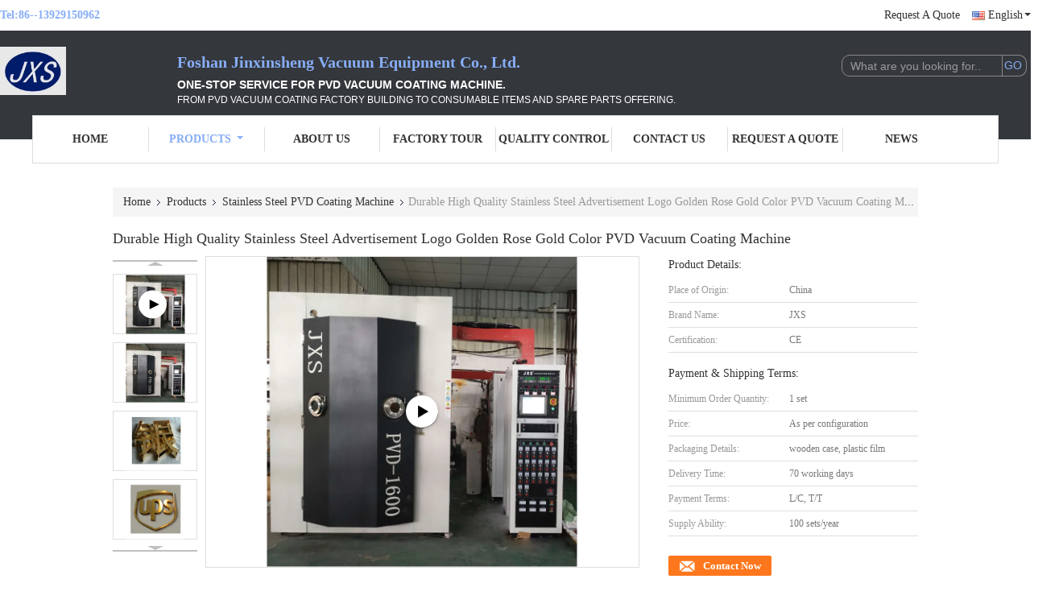

--- FILE ---
content_type: text/html
request_url: https://www.vacuum-coatingmachine.com/sale-12347706-durable-high-quality-stainless-steel-advertisement-logo-golden-rose-gold-color-pvd-vacuum-coating-ma.html
body_size: 33135
content:

<!DOCTYPE html>
<html lang="en">
<head>
	<meta charset="utf-8">
	<meta http-equiv="X-UA-Compatible" content="IE=edge">
	<meta name="viewport" content="width=device-width, initial-scale=1.0, maximum-scale=5.1, minimum-scale=1">
    <title>Stainless Steel PVD Vacuum Coating Machine for Metal Finishing</title>
    <meta name="keywords" content="PVD coating machine, vacuum metal coating, stainless steel finishing, arc deposition equipment" />
    <meta name="description" content="Durable PVD coating machine with gold, rose gold & multi-color options. Custom chamber sizes, auto control & eco-friendly process. 1-year warranty." />
    <link type='text/css' rel='stylesheet' href='/??/images/global.css,/photo/vacuum-coatingmachine/sitetpl/style/common.css?ver=1751434909' media='all'>
			  <script type='text/javascript' src='/js/jquery.js'></script><meta property="og:title" content="Stainless Steel PVD Vacuum Coating Machine for Metal Finishing" />
<meta property="og:description" content="Durable PVD coating machine with gold, rose gold & multi-color options. Custom chamber sizes, auto control & eco-friendly process. 1-year warranty." />
<meta property="og:type" content="product" />
<meta property="og:availability" content="instock" />
<meta property="og:site_name" content="Foshan Jinxinsheng Vacuum Equipment Co., Ltd." />
<meta property="og:url" content="https://www.vacuum-coatingmachine.com/sale-12347706-durable-high-quality-stainless-steel-advertisement-logo-golden-rose-gold-color-pvd-vacuum-coating-ma.html" />
<meta property="og:image" content="https://www.vacuum-coatingmachine.com/photo/ps25415372-durable_high_quality_stainless_steel_advertisement_logo_golden_rose_gold_color_pvd_vacuum_coating_machine.jpg" />
<link rel="canonical" href="https://www.vacuum-coatingmachine.com/sale-12347706-durable-high-quality-stainless-steel-advertisement-logo-golden-rose-gold-color-pvd-vacuum-coating-ma.html" />
<link rel="alternate" href="https://m.vacuum-coatingmachine.com/sale-12347706-durable-high-quality-stainless-steel-advertisement-logo-golden-rose-gold-color-pvd-vacuum-coating-ma.html" media="only screen and (max-width: 640px)" />
<link rel="stylesheet" type="text/css" href="/js/guidefirstcommon.css" />
<style type="text/css">
/*<![CDATA[*/
.consent__cookie {position: fixed;top: 0;left: 0;width: 100%;height: 0%;z-index: 100000;}.consent__cookie_bg {position: fixed;top: 0;left: 0;width: 100%;height: 100%;background: #000;opacity: .6;display: none }.consent__cookie_rel {position: fixed;bottom:0;left: 0;width: 100%;background: #fff;display: -webkit-box;display: -ms-flexbox;display: flex;flex-wrap: wrap;padding: 24px 80px;-webkit-box-sizing: border-box;box-sizing: border-box;-webkit-box-pack: justify;-ms-flex-pack: justify;justify-content: space-between;-webkit-transition: all ease-in-out .3s;transition: all ease-in-out .3s }.consent__close {position: absolute;top: 20px;right: 20px;cursor: pointer }.consent__close svg {fill: #777 }.consent__close:hover svg {fill: #000 }.consent__cookie_box {flex: 1;word-break: break-word;}.consent__warm {color: #777;font-size: 16px;margin-bottom: 12px;line-height: 19px }.consent__title {color: #333;font-size: 20px;font-weight: 600;margin-bottom: 12px;line-height: 23px }.consent__itxt {color: #333;font-size: 14px;margin-bottom: 12px;display: -webkit-box;display: -ms-flexbox;display: flex;-webkit-box-align: center;-ms-flex-align: center;align-items: center }.consent__itxt i {display: -webkit-inline-box;display: -ms-inline-flexbox;display: inline-flex;width: 28px;height: 28px;border-radius: 50%;background: #e0f9e9;margin-right: 8px;-webkit-box-align: center;-ms-flex-align: center;align-items: center;-webkit-box-pack: center;-ms-flex-pack: center;justify-content: center }.consent__itxt svg {fill: #3ca860 }.consent__txt {color: #a6a6a6;font-size: 14px;margin-bottom: 8px;line-height: 17px }.consent__btns {display: -webkit-box;display: -ms-flexbox;display: flex;-webkit-box-orient: vertical;-webkit-box-direction: normal;-ms-flex-direction: column;flex-direction: column;-webkit-box-pack: center;-ms-flex-pack: center;justify-content: center;flex-shrink: 0;}.consent__btn {width: 280px;height: 40px;line-height: 40px;text-align: center;background: #3ca860;color: #fff;border-radius: 4px;margin: 8px 0;-webkit-box-sizing: border-box;box-sizing: border-box;cursor: pointer;font-size:14px}.consent__btn:hover {background: #00823b }.consent__btn.empty {color: #3ca860;border: 1px solid #3ca860;background: #fff }.consent__btn.empty:hover {background: #3ca860;color: #fff }.open .consent__cookie_bg {display: block }.open .consent__cookie_rel {bottom: 0 }@media (max-width: 760px) {.consent__btns {width: 100%;align-items: center;}.consent__cookie_rel {padding: 20px 24px }}.consent__cookie.open {display: block;}.consent__cookie {display: none;}
/*]]>*/
</style>
<style type="text/css">
/*<![CDATA[*/
@media only screen and (max-width:640px){.contact_now_dialog .content-wrap .desc{background-image:url(/images/cta_images/bg_s.png) !important}}.contact_now_dialog .content-wrap .content-wrap_header .cta-close{background-image:url(/images/cta_images/sprite.png) !important}.contact_now_dialog .content-wrap .desc{background-image:url(/images/cta_images/bg_l.png) !important}.contact_now_dialog .content-wrap .cta-btn i{background-image:url(/images/cta_images/sprite.png) !important}.contact_now_dialog .content-wrap .head-tip img{content:url(/images/cta_images/cta_contact_now.png) !important}.cusim{background-image:url(/images/imicon/im.svg) !important}.cuswa{background-image:url(/images/imicon/wa.png) !important}.cusall{background-image:url(/images/imicon/allchat.svg) !important}
/*]]>*/
</style>
<script type="text/javascript" src="/js/guidefirstcommon.js"></script>
<script type="text/javascript">
/*<![CDATA[*/
window.isvideotpl = 1;window.detailurl = '/videos-12347706-durable-high-quality-stainless-steel-advertisement-logo-golden-rose-gold-color-pvd-vacuum-coating-ma.html';
var colorUrl = '';var isShowGuide = 2;var showGuideColor = 0;var im_appid = 10003;var im_msg="Good day, what product are you looking for?";

var cta_cid = 45095;var use_defaulProductInfo = 1;var cta_pid = 12347706;var test_company = 0;var webim_domain = '';var company_type = 0;var cta_equipment = 'pc'; var setcookie = 'setwebimCookie(59511,12347706,0)'; var whatsapplink = "https://wa.me/8613929150962?text=Hi%2C+I%27m+interested+in+Durable+High+Quality+Stainless+Steel+Advertisement+Logo+Golden+Rose+Gold+Color+PVD+Vacuum+Coating+Machine."; function insertMeta(){var str = '<meta name="mobile-web-app-capable" content="yes" /><meta name="viewport" content="width=device-width, initial-scale=1.0" />';document.head.insertAdjacentHTML('beforeend',str);} var element = document.querySelector('a.footer_webim_a[href="/webim/webim_tab.html"]');if (element) {element.parentNode.removeChild(element);}

var colorUrl = '';
var aisearch = 0;
var selfUrl = '';
window.playerReportUrl='/vod/view_count/report';
var query_string = ["Products","Detail"];
var g_tp = '';
var customtplcolor = 99341;
var str_chat = 'chat';
				var str_call_now = 'call now';
var str_chat_now = 'chat now';
var str_contact1 = 'Get Best Price';var str_chat_lang='english';var str_contact2 = 'Get Price';var str_contact2 = 'Best Price';var str_contact = 'Contact';
window.predomainsub = "";
/*]]>*/
</script>
</head>
<body>
<img src="/logo.gif" style="display:none" alt="logo"/>
<a style="display: none!important;" title="Foshan Jinxinsheng Vacuum Equipment Co., Ltd." class="float-inquiry" href="/contactnow.html" onclick='setinquiryCookie("{\"showproduct\":1,\"pid\":\"12347706\",\"name\":\"Durable High Quality Stainless Steel Advertisement Logo Golden Rose Gold Color PVD Vacuum Coating Machine\",\"source_url\":\"\\/videos-12347706-durable-high-quality-stainless-steel-advertisement-logo-golden-rose-gold-color-pvd-vacuum-coating-ma.html\",\"picurl\":\"\\/photo\\/pd25415372-durable_high_quality_stainless_steel_advertisement_logo_golden_rose_gold_color_pvd_vacuum_coating_machine.jpg\",\"propertyDetail\":[[\"Chamber Material\",\"Stainless Steel 304 Or Carbon Steel\"],[\"Control System\",\"Full Auto, Semi Auto, Manual\"],[\"Warranty\",\"1 Year\"],[\"After-Sales\",\"Engineer Available to Service Overseas\"]],\"company_name\":null,\"picurl_c\":\"\\/photo\\/pc25415372-durable_high_quality_stainless_steel_advertisement_logo_golden_rose_gold_color_pvd_vacuum_coating_machine.jpg\",\"price\":\"As per configuration\",\"username\":\"cassiel\",\"viewTime\":\"Last Login : 5 hours 13 minutes ago\",\"subject\":\"Please send price on your Durable High Quality Stainless Steel Advertisement Logo Golden Rose Gold Color PVD Vacuum Coating Machine\",\"countrycode\":\"\"}");'></a>
<script>
var originProductInfo = '';
var originProductInfo = {"showproduct":1,"pid":"12347706","name":"Durable High Quality Stainless Steel Advertisement Logo Golden Rose Gold Color PVD Vacuum Coating Machine","source_url":"\/videos-12347706-durable-high-quality-stainless-steel-advertisement-logo-golden-rose-gold-color-pvd-vacuum-coating-ma.html","picurl":"\/photo\/pd25415372-durable_high_quality_stainless_steel_advertisement_logo_golden_rose_gold_color_pvd_vacuum_coating_machine.jpg","propertyDetail":[["Chamber Material","Stainless Steel 304 Or Carbon Steel"],["Control System","Full Auto, Semi Auto, Manual"],["Warranty","1 Year"],["After-Sales","Engineer Available to Service Overseas"]],"company_name":null,"picurl_c":"\/photo\/pc25415372-durable_high_quality_stainless_steel_advertisement_logo_golden_rose_gold_color_pvd_vacuum_coating_machine.jpg","price":"As per configuration","username":"cassiel","viewTime":"Last Login : 1 hours 13 minutes ago","subject":"Please send me a quote on your Durable High Quality Stainless Steel Advertisement Logo Golden Rose Gold Color PVD Vacuum Coating Machine","countrycode":""};
var save_url = "/contactsave.html";
var update_url = "/updateinquiry.html";
var productInfo = {};
var defaulProductInfo = {};
var myDate = new Date();
var curDate = myDate.getFullYear()+'-'+(parseInt(myDate.getMonth())+1)+'-'+myDate.getDate();
var message = '';
var default_pop = 1;
var leaveMessageDialog = document.getElementsByClassName('leave-message-dialog')[0]; // 获取弹层
var _$$ = function (dom) {
    return document.querySelectorAll(dom);
};
resInfo = originProductInfo;
resInfo['name'] = resInfo['name'] || '';
defaulProductInfo.pid = resInfo['pid'];
defaulProductInfo.productName = resInfo['name'] ?? '';
defaulProductInfo.productInfo = resInfo['propertyDetail'];
defaulProductInfo.productImg = resInfo['picurl_c'];
defaulProductInfo.subject = resInfo['subject'] ?? '';
defaulProductInfo.productImgAlt = resInfo['name'] ?? '';
var inquirypopup_tmp = 1;
var message = 'Dear,'+'\r\n'+"I am interested in"+' '+trim(resInfo['name'])+", could you send me more details such as type, size, MOQ, material, etc."+'\r\n'+"Thanks!"+'\r\n'+"Waiting for your reply.";
var message_1 = 'Dear,'+'\r\n'+"I am interested in"+' '+trim(resInfo['name'])+", could you send me more details such as type, size, MOQ, material, etc."+'\r\n'+"Thanks!"+'\r\n'+"Waiting for your reply.";
var message_2 = 'Hello,'+'\r\n'+"I am looking for"+' '+trim(resInfo['name'])+", please send me the price, specification and picture."+'\r\n'+"Your swift response will be highly appreciated."+'\r\n'+"Feel free to contact me for more information."+'\r\n'+"Thanks a lot.";
var message_3 = 'Hello,'+'\r\n'+trim(resInfo['name'])+' '+"meets my expectations."+'\r\n'+"Please give me the best price and some other product information."+'\r\n'+"Feel free to contact me via my mail."+'\r\n'+"Thanks a lot.";

var message_4 = 'Dear,'+'\r\n'+"What is the FOB price on your"+' '+trim(resInfo['name'])+'?'+'\r\n'+"Which is the nearest port name?"+'\r\n'+"Please reply me as soon as possible, it would be better to share further information."+'\r\n'+"Regards!";
var message_5 = 'Hi there,'+'\r\n'+"I am very interested in your"+' '+trim(resInfo['name'])+'.'+'\r\n'+"Please send me your product details."+'\r\n'+"Looking forward to your quick reply."+'\r\n'+"Feel free to contact me by mail."+'\r\n'+"Regards!";

var message_6 = 'Dear,'+'\r\n'+"Please provide us with information about your"+' '+trim(resInfo['name'])+", such as type, size, material, and of course the best price."+'\r\n'+"Looking forward to your quick reply."+'\r\n'+"Thank you!";
var message_7 = 'Dear,'+'\r\n'+"Can you supply"+' '+trim(resInfo['name'])+" for us?"+'\r\n'+"First we want a price list and some product details."+'\r\n'+"I hope to get reply asap and look forward to cooperation."+'\r\n'+"Thank you very much.";
var message_8 = 'hi,'+'\r\n'+"I am looking for"+' '+trim(resInfo['name'])+", please give me some more detailed product information."+'\r\n'+"I look forward to your reply."+'\r\n'+"Thank you!";
var message_9 = 'Hello,'+'\r\n'+"Your"+' '+trim(resInfo['name'])+" meets my requirements very well."+'\r\n'+"Please send me the price, specification, and similar model will be OK."+'\r\n'+"Feel free to chat with me."+'\r\n'+"Thanks!";
var message_10 = 'Dear,'+'\r\n'+"I want to know more about the details and quotation of"+' '+trim(resInfo['name'])+'.'+'\r\n'+"Feel free to contact me."+'\r\n'+"Regards!";

var r = getRandom(1,10);

defaulProductInfo.message = eval("message_"+r);
    defaulProductInfo.message = eval("message_"+r);
        var mytAjax = {

    post: function(url, data, fn) {
        var xhr = new XMLHttpRequest();
        xhr.open("POST", url, true);
        xhr.setRequestHeader("Content-Type", "application/x-www-form-urlencoded;charset=UTF-8");
        xhr.setRequestHeader("X-Requested-With", "XMLHttpRequest");
        xhr.setRequestHeader('Content-Type','text/plain;charset=UTF-8');
        xhr.onreadystatechange = function() {
            if(xhr.readyState == 4 && (xhr.status == 200 || xhr.status == 304)) {
                fn.call(this, xhr.responseText);
            }
        };
        xhr.send(data);
    },

    postform: function(url, data, fn) {
        var xhr = new XMLHttpRequest();
        xhr.open("POST", url, true);
        xhr.setRequestHeader("X-Requested-With", "XMLHttpRequest");
        xhr.onreadystatechange = function() {
            if(xhr.readyState == 4 && (xhr.status == 200 || xhr.status == 304)) {
                fn.call(this, xhr.responseText);
            }
        };
        xhr.send(data);
    }
};
/*window.onload = function(){
    leaveMessageDialog = document.getElementsByClassName('leave-message-dialog')[0];
    if (window.localStorage.recordDialogStatus=='undefined' || (window.localStorage.recordDialogStatus!='undefined' && window.localStorage.recordDialogStatus != curDate)) {
        setTimeout(function(){
            if(parseInt(inquirypopup_tmp%10) == 1){
                creatDialog(defaulProductInfo, 1);
            }
        }, 6000);
    }
};*/
function trim(str)
{
    str = str.replace(/(^\s*)/g,"");
    return str.replace(/(\s*$)/g,"");
};
function getRandom(m,n){
    var num = Math.floor(Math.random()*(m - n) + n);
    return num;
};
function strBtn(param) {

    var starattextarea = document.getElementById("textareamessage").value.length;
    var email = document.getElementById("startEmail").value;

    var default_tip = document.querySelectorAll(".watermark_container").length;
    if (20 < starattextarea && starattextarea < 3000) {
        if(default_tip>0){
            document.getElementById("textareamessage1").parentNode.parentNode.nextElementSibling.style.display = "none";
        }else{
            document.getElementById("textareamessage1").parentNode.nextElementSibling.style.display = "none";
        }

    } else {
        if(default_tip>0){
            document.getElementById("textareamessage1").parentNode.parentNode.nextElementSibling.style.display = "block";
        }else{
            document.getElementById("textareamessage1").parentNode.nextElementSibling.style.display = "block";
        }

        return;
    }

    // var re = /^([a-zA-Z0-9_-])+@([a-zA-Z0-9_-])+\.([a-zA-Z0-9_-])+/i;/*邮箱不区分大小写*/
    var re = /^[a-zA-Z0-9][\w-]*(\.?[\w-]+)*@[a-zA-Z0-9-]+(\.[a-zA-Z0-9]+)+$/i;
    if (!re.test(email)) {
        document.getElementById("startEmail").nextElementSibling.style.display = "block";
        return;
    } else {
        document.getElementById("startEmail").nextElementSibling.style.display = "none";
    }

    var subject = document.getElementById("pop_subject").value;
    var pid = document.getElementById("pop_pid").value;
    var message = document.getElementById("textareamessage").value;
    var sender_email = document.getElementById("startEmail").value;
    var tel = '';
    if (document.getElementById("tel0") != undefined && document.getElementById("tel0") != '')
        tel = document.getElementById("tel0").value;
    var form_serialize = '&tel='+tel;

    form_serialize = form_serialize.replace(/\+/g, "%2B");
    mytAjax.post(save_url,"pid="+pid+"&subject="+subject+"&email="+sender_email+"&message="+(message)+form_serialize,function(res){
        var mes = JSON.parse(res);
        if(mes.status == 200){
            var iid = mes.iid;
            document.getElementById("pop_iid").value = iid;
            document.getElementById("pop_uuid").value = mes.uuid;

            if(typeof gtag_report_conversion === "function"){
                gtag_report_conversion();//执行统计js代码
            }
            if(typeof fbq === "function"){
                fbq('track','Purchase');//执行统计js代码
            }
        }
    });
    for (var index = 0; index < document.querySelectorAll(".dialog-content-pql").length; index++) {
        document.querySelectorAll(".dialog-content-pql")[index].style.display = "none";
    };
    $('#idphonepql').val(tel);
    document.getElementById("dialog-content-pql-id").style.display = "block";
    ;
};
function twoBtnOk(param) {

    var selectgender = document.getElementById("Mr").innerHTML;
    var iid = document.getElementById("pop_iid").value;
    var sendername = document.getElementById("idnamepql").value;
    var senderphone = document.getElementById("idphonepql").value;
    var sendercname = document.getElementById("idcompanypql").value;
    var uuid = document.getElementById("pop_uuid").value;
    var gender = 2;
    if(selectgender == 'Mr.') gender = 0;
    if(selectgender == 'Mrs.') gender = 1;
    var pid = document.getElementById("pop_pid").value;
    var form_serialize = '';

        form_serialize = form_serialize.replace(/\+/g, "%2B");

    mytAjax.post(update_url,"iid="+iid+"&gender="+gender+"&uuid="+uuid+"&name="+(sendername)+"&tel="+(senderphone)+"&company="+(sendercname)+form_serialize,function(res){});

    for (var index = 0; index < document.querySelectorAll(".dialog-content-pql").length; index++) {
        document.querySelectorAll(".dialog-content-pql")[index].style.display = "none";
    };
    document.getElementById("dialog-content-pql-ok").style.display = "block";

};
function toCheckMust(name) {
    $('#'+name+'error').hide();
}
function handClidk(param) {
    var starattextarea = document.getElementById("textareamessage1").value.length;
    var email = document.getElementById("startEmail1").value;
    var default_tip = document.querySelectorAll(".watermark_container").length;
    if (20 < starattextarea && starattextarea < 3000) {
        if(default_tip>0){
            document.getElementById("textareamessage1").parentNode.parentNode.nextElementSibling.style.display = "none";
        }else{
            document.getElementById("textareamessage1").parentNode.nextElementSibling.style.display = "none";
        }

    } else {
        if(default_tip>0){
            document.getElementById("textareamessage1").parentNode.parentNode.nextElementSibling.style.display = "block";
        }else{
            document.getElementById("textareamessage1").parentNode.nextElementSibling.style.display = "block";
        }

        return;
    }

    // var re = /^([a-zA-Z0-9_-])+@([a-zA-Z0-9_-])+\.([a-zA-Z0-9_-])+/i;
    var re = /^[a-zA-Z0-9][\w-]*(\.?[\w-]+)*@[a-zA-Z0-9-]+(\.[a-zA-Z0-9]+)+$/i;
    if (!re.test(email)) {
        document.getElementById("startEmail1").nextElementSibling.style.display = "block";
        return;
    } else {
        document.getElementById("startEmail1").nextElementSibling.style.display = "none";
    }

    var subject = document.getElementById("pop_subject").value;
    var pid = document.getElementById("pop_pid").value;
    var message = document.getElementById("textareamessage1").value;
    var sender_email = document.getElementById("startEmail1").value;
    var form_serialize = tel = '';
    if (document.getElementById("tel1") != undefined && document.getElementById("tel1") != '')
        tel = document.getElementById("tel1").value;
        mytAjax.post(save_url,"email="+sender_email+"&tel="+tel+"&pid="+pid+"&message="+message+"&subject="+subject+form_serialize,function(res){

        var mes = JSON.parse(res);
        if(mes.status == 200){
            var iid = mes.iid;
            document.getElementById("pop_iid").value = iid;
            document.getElementById("pop_uuid").value = mes.uuid;
            if(typeof gtag_report_conversion === "function"){
                gtag_report_conversion();//执行统计js代码
            }
        }

    });
    for (var index = 0; index < document.querySelectorAll(".dialog-content-pql").length; index++) {
        document.querySelectorAll(".dialog-content-pql")[index].style.display = "none";
    };
    $('#idphonepql').val(tel);
    document.getElementById("dialog-content-pql-id").style.display = "block";

};
window.addEventListener('load', function () {
    $('.checkbox-wrap label').each(function(){
        if($(this).find('input').prop('checked')){
            $(this).addClass('on')
        }else {
            $(this).removeClass('on')
        }
    })
    $(document).on('click', '.checkbox-wrap label' , function(ev){
        if (ev.target.tagName.toUpperCase() != 'INPUT') {
            $(this).toggleClass('on')
        }
    })
})

function hand_video(pdata) {
    data = JSON.parse(pdata);
    productInfo.productName = data.productName;
    productInfo.productInfo = data.productInfo;
    productInfo.productImg = data.productImg;
    productInfo.subject = data.subject;

    var message = 'Dear,'+'\r\n'+"I am interested in"+' '+trim(data.productName)+", could you send me more details such as type, size, quantity, material, etc."+'\r\n'+"Thanks!"+'\r\n'+"Waiting for your reply.";

    var message = 'Dear,'+'\r\n'+"I am interested in"+' '+trim(data.productName)+", could you send me more details such as type, size, MOQ, material, etc."+'\r\n'+"Thanks!"+'\r\n'+"Waiting for your reply.";
    var message_1 = 'Dear,'+'\r\n'+"I am interested in"+' '+trim(data.productName)+", could you send me more details such as type, size, MOQ, material, etc."+'\r\n'+"Thanks!"+'\r\n'+"Waiting for your reply.";
    var message_2 = 'Hello,'+'\r\n'+"I am looking for"+' '+trim(data.productName)+", please send me the price, specification and picture."+'\r\n'+"Your swift response will be highly appreciated."+'\r\n'+"Feel free to contact me for more information."+'\r\n'+"Thanks a lot.";
    var message_3 = 'Hello,'+'\r\n'+trim(data.productName)+' '+"meets my expectations."+'\r\n'+"Please give me the best price and some other product information."+'\r\n'+"Feel free to contact me via my mail."+'\r\n'+"Thanks a lot.";

    var message_4 = 'Dear,'+'\r\n'+"What is the FOB price on your"+' '+trim(data.productName)+'?'+'\r\n'+"Which is the nearest port name?"+'\r\n'+"Please reply me as soon as possible, it would be better to share further information."+'\r\n'+"Regards!";
    var message_5 = 'Hi there,'+'\r\n'+"I am very interested in your"+' '+trim(data.productName)+'.'+'\r\n'+"Please send me your product details."+'\r\n'+"Looking forward to your quick reply."+'\r\n'+"Feel free to contact me by mail."+'\r\n'+"Regards!";

    var message_6 = 'Dear,'+'\r\n'+"Please provide us with information about your"+' '+trim(data.productName)+", such as type, size, material, and of course the best price."+'\r\n'+"Looking forward to your quick reply."+'\r\n'+"Thank you!";
    var message_7 = 'Dear,'+'\r\n'+"Can you supply"+' '+trim(data.productName)+" for us?"+'\r\n'+"First we want a price list and some product details."+'\r\n'+"I hope to get reply asap and look forward to cooperation."+'\r\n'+"Thank you very much.";
    var message_8 = 'hi,'+'\r\n'+"I am looking for"+' '+trim(data.productName)+", please give me some more detailed product information."+'\r\n'+"I look forward to your reply."+'\r\n'+"Thank you!";
    var message_9 = 'Hello,'+'\r\n'+"Your"+' '+trim(data.productName)+" meets my requirements very well."+'\r\n'+"Please send me the price, specification, and similar model will be OK."+'\r\n'+"Feel free to chat with me."+'\r\n'+"Thanks!";
    var message_10 = 'Dear,'+'\r\n'+"I want to know more about the details and quotation of"+' '+trim(data.productName)+'.'+'\r\n'+"Feel free to contact me."+'\r\n'+"Regards!";

    var r = getRandom(1,10);

    productInfo.message = eval("message_"+r);
            if(parseInt(inquirypopup_tmp/10) == 1){
        productInfo.message = "";
    }
    productInfo.pid = data.pid;
    creatDialog(productInfo, 2);
};

function handDialog(pdata) {
    data = JSON.parse(pdata);
    productInfo.productName = data.productName;
    productInfo.productInfo = data.productInfo;
    productInfo.productImg = data.productImg;
    productInfo.subject = data.subject;

    var message = 'Dear,'+'\r\n'+"I am interested in"+' '+trim(data.productName)+", could you send me more details such as type, size, quantity, material, etc."+'\r\n'+"Thanks!"+'\r\n'+"Waiting for your reply.";

    var message = 'Dear,'+'\r\n'+"I am interested in"+' '+trim(data.productName)+", could you send me more details such as type, size, MOQ, material, etc."+'\r\n'+"Thanks!"+'\r\n'+"Waiting for your reply.";
    var message_1 = 'Dear,'+'\r\n'+"I am interested in"+' '+trim(data.productName)+", could you send me more details such as type, size, MOQ, material, etc."+'\r\n'+"Thanks!"+'\r\n'+"Waiting for your reply.";
    var message_2 = 'Hello,'+'\r\n'+"I am looking for"+' '+trim(data.productName)+", please send me the price, specification and picture."+'\r\n'+"Your swift response will be highly appreciated."+'\r\n'+"Feel free to contact me for more information."+'\r\n'+"Thanks a lot.";
    var message_3 = 'Hello,'+'\r\n'+trim(data.productName)+' '+"meets my expectations."+'\r\n'+"Please give me the best price and some other product information."+'\r\n'+"Feel free to contact me via my mail."+'\r\n'+"Thanks a lot.";

    var message_4 = 'Dear,'+'\r\n'+"What is the FOB price on your"+' '+trim(data.productName)+'?'+'\r\n'+"Which is the nearest port name?"+'\r\n'+"Please reply me as soon as possible, it would be better to share further information."+'\r\n'+"Regards!";
    var message_5 = 'Hi there,'+'\r\n'+"I am very interested in your"+' '+trim(data.productName)+'.'+'\r\n'+"Please send me your product details."+'\r\n'+"Looking forward to your quick reply."+'\r\n'+"Feel free to contact me by mail."+'\r\n'+"Regards!";

    var message_6 = 'Dear,'+'\r\n'+"Please provide us with information about your"+' '+trim(data.productName)+", such as type, size, material, and of course the best price."+'\r\n'+"Looking forward to your quick reply."+'\r\n'+"Thank you!";
    var message_7 = 'Dear,'+'\r\n'+"Can you supply"+' '+trim(data.productName)+" for us?"+'\r\n'+"First we want a price list and some product details."+'\r\n'+"I hope to get reply asap and look forward to cooperation."+'\r\n'+"Thank you very much.";
    var message_8 = 'hi,'+'\r\n'+"I am looking for"+' '+trim(data.productName)+", please give me some more detailed product information."+'\r\n'+"I look forward to your reply."+'\r\n'+"Thank you!";
    var message_9 = 'Hello,'+'\r\n'+"Your"+' '+trim(data.productName)+" meets my requirements very well."+'\r\n'+"Please send me the price, specification, and similar model will be OK."+'\r\n'+"Feel free to chat with me."+'\r\n'+"Thanks!";
    var message_10 = 'Dear,'+'\r\n'+"I want to know more about the details and quotation of"+' '+trim(data.productName)+'.'+'\r\n'+"Feel free to contact me."+'\r\n'+"Regards!";

    var r = getRandom(1,10);
    productInfo.message = eval("message_"+r);
            if(parseInt(inquirypopup_tmp/10) == 1){
        productInfo.message = "";
    }
    productInfo.pid = data.pid;
    creatDialog(productInfo, 2);
};

function closepql(param) {

    leaveMessageDialog.style.display = 'none';
};

function closepql2(param) {

    for (var index = 0; index < document.querySelectorAll(".dialog-content-pql").length; index++) {
        document.querySelectorAll(".dialog-content-pql")[index].style.display = "none";
    };
    document.getElementById("dialog-content-pql-ok").style.display = "block";
};

function decodeHtmlEntities(str) {
    var tempElement = document.createElement('div');
    tempElement.innerHTML = str;
    return tempElement.textContent || tempElement.innerText || '';
}

function initProduct(productInfo,type){

    productInfo.productName = decodeHtmlEntities(productInfo.productName);
    productInfo.message = decodeHtmlEntities(productInfo.message);

    leaveMessageDialog = document.getElementsByClassName('leave-message-dialog')[0];
    leaveMessageDialog.style.display = "block";
    if(type == 3){
        var popinquiryemail = document.getElementById("popinquiryemail").value;
        _$$("#startEmail1")[0].value = popinquiryemail;
    }else{
        _$$("#startEmail1")[0].value = "";
    }
    _$$("#startEmail")[0].value = "";
    _$$("#idnamepql")[0].value = "";
    _$$("#idphonepql")[0].value = "";
    _$$("#idcompanypql")[0].value = "";

    _$$("#pop_pid")[0].value = productInfo.pid;
    _$$("#pop_subject")[0].value = productInfo.subject;
    
    if(parseInt(inquirypopup_tmp/10) == 1){
        productInfo.message = "";
    }

    _$$("#textareamessage1")[0].value = productInfo.message;
    _$$("#textareamessage")[0].value = productInfo.message;

    _$$("#dialog-content-pql-id .titlep")[0].innerHTML = productInfo.productName;
    _$$("#dialog-content-pql-id img")[0].setAttribute("src", productInfo.productImg);
    _$$("#dialog-content-pql-id img")[0].setAttribute("alt", productInfo.productImgAlt);

    _$$("#dialog-content-pql-id-hand img")[0].setAttribute("src", productInfo.productImg);
    _$$("#dialog-content-pql-id-hand img")[0].setAttribute("alt", productInfo.productImgAlt);
    _$$("#dialog-content-pql-id-hand .titlep")[0].innerHTML = productInfo.productName;

    if (productInfo.productInfo.length > 0) {
        var ul2, ul;
        ul = document.createElement("ul");
        for (var index = 0; index < productInfo.productInfo.length; index++) {
            var el = productInfo.productInfo[index];
            var li = document.createElement("li");
            var span1 = document.createElement("span");
            span1.innerHTML = el[0] + ":";
            var span2 = document.createElement("span");
            span2.innerHTML = el[1];
            li.appendChild(span1);
            li.appendChild(span2);
            ul.appendChild(li);

        }
        ul2 = ul.cloneNode(true);
        if (type === 1) {
            _$$("#dialog-content-pql-id .left")[0].replaceChild(ul, _$$("#dialog-content-pql-id .left ul")[0]);
        } else {
            _$$("#dialog-content-pql-id-hand .left")[0].replaceChild(ul2, _$$("#dialog-content-pql-id-hand .left ul")[0]);
            _$$("#dialog-content-pql-id .left")[0].replaceChild(ul, _$$("#dialog-content-pql-id .left ul")[0]);
        }
    };
    for (var index = 0; index < _$$("#dialog-content-pql-id .right ul li").length; index++) {
        _$$("#dialog-content-pql-id .right ul li")[index].addEventListener("click", function (params) {
            _$$("#dialog-content-pql-id .right #Mr")[0].innerHTML = this.innerHTML
        }, false)

    };

};
function closeInquiryCreateDialog() {
    document.getElementById("xuanpan_dialog_box_pql").style.display = "none";
};
function showInquiryCreateDialog() {
    document.getElementById("xuanpan_dialog_box_pql").style.display = "block";
};
function submitPopInquiry(){
    var message = document.getElementById("inquiry_message").value;
    var email = document.getElementById("inquiry_email").value;
    var subject = defaulProductInfo.subject;
    var pid = defaulProductInfo.pid;
    if (email === undefined) {
        showInquiryCreateDialog();
        document.getElementById("inquiry_email").style.border = "1px solid red";
        return false;
    };
    if (message === undefined) {
        showInquiryCreateDialog();
        document.getElementById("inquiry_message").style.border = "1px solid red";
        return false;
    };
    if (email.search(/^\w+((-\w+)|(\.\w+))*\@[A-Za-z0-9]+((\.|-)[A-Za-z0-9]+)*\.[A-Za-z0-9]+$/) == -1) {
        document.getElementById("inquiry_email").style.border= "1px solid red";
        showInquiryCreateDialog();
        return false;
    } else {
        document.getElementById("inquiry_email").style.border= "";
    };
    if (message.length < 20 || message.length >3000) {
        showInquiryCreateDialog();
        document.getElementById("inquiry_message").style.border = "1px solid red";
        return false;
    } else {
        document.getElementById("inquiry_message").style.border = "";
    };
    var tel = '';
    if (document.getElementById("tel") != undefined && document.getElementById("tel") != '')
        tel = document.getElementById("tel").value;

    mytAjax.post(save_url,"pid="+pid+"&subject="+subject+"&email="+email+"&message="+(message)+'&tel='+tel,function(res){
        var mes = JSON.parse(res);
        if(mes.status == 200){
            var iid = mes.iid;
            document.getElementById("pop_iid").value = iid;
            document.getElementById("pop_uuid").value = mes.uuid;

        }
    });
    initProduct(defaulProductInfo);
    for (var index = 0; index < document.querySelectorAll(".dialog-content-pql").length; index++) {
        document.querySelectorAll(".dialog-content-pql")[index].style.display = "none";
    };
    $('#idphonepql').val(tel);
    document.getElementById("dialog-content-pql-id").style.display = "block";

};

//带附件上传
function submitPopInquiryfile(email_id,message_id,check_sort,name_id,phone_id,company_id,attachments){

    if(typeof(check_sort) == 'undefined'){
        check_sort = 0;
    }
    var message = document.getElementById(message_id).value;
    var email = document.getElementById(email_id).value;
    var attachments = document.getElementById(attachments).value;
    if(typeof(name_id) !== 'undefined' && name_id != ""){
        var name  = document.getElementById(name_id).value;
    }
    if(typeof(phone_id) !== 'undefined' && phone_id != ""){
        var phone = document.getElementById(phone_id).value;
    }
    if(typeof(company_id) !== 'undefined' && company_id != ""){
        var company = document.getElementById(company_id).value;
    }
    var subject = defaulProductInfo.subject;
    var pid = defaulProductInfo.pid;

    if(check_sort == 0){
        if (email === undefined) {
            showInquiryCreateDialog();
            document.getElementById(email_id).style.border = "1px solid red";
            return false;
        };
        if (message === undefined) {
            showInquiryCreateDialog();
            document.getElementById(message_id).style.border = "1px solid red";
            return false;
        };

        if (email.search(/^\w+((-\w+)|(\.\w+))*\@[A-Za-z0-9]+((\.|-)[A-Za-z0-9]+)*\.[A-Za-z0-9]+$/) == -1) {
            document.getElementById(email_id).style.border= "1px solid red";
            showInquiryCreateDialog();
            return false;
        } else {
            document.getElementById(email_id).style.border= "";
        };
        if (message.length < 20 || message.length >3000) {
            showInquiryCreateDialog();
            document.getElementById(message_id).style.border = "1px solid red";
            return false;
        } else {
            document.getElementById(message_id).style.border = "";
        };
    }else{

        if (message === undefined) {
            showInquiryCreateDialog();
            document.getElementById(message_id).style.border = "1px solid red";
            return false;
        };

        if (email === undefined) {
            showInquiryCreateDialog();
            document.getElementById(email_id).style.border = "1px solid red";
            return false;
        };

        if (message.length < 20 || message.length >3000) {
            showInquiryCreateDialog();
            document.getElementById(message_id).style.border = "1px solid red";
            return false;
        } else {
            document.getElementById(message_id).style.border = "";
        };

        if (email.search(/^\w+((-\w+)|(\.\w+))*\@[A-Za-z0-9]+((\.|-)[A-Za-z0-9]+)*\.[A-Za-z0-9]+$/) == -1) {
            document.getElementById(email_id).style.border= "1px solid red";
            showInquiryCreateDialog();
            return false;
        } else {
            document.getElementById(email_id).style.border= "";
        };

    };

    mytAjax.post(save_url,"pid="+pid+"&subject="+subject+"&email="+email+"&message="+message+"&company="+company+"&attachments="+attachments,function(res){
        var mes = JSON.parse(res);
        if(mes.status == 200){
            var iid = mes.iid;
            document.getElementById("pop_iid").value = iid;
            document.getElementById("pop_uuid").value = mes.uuid;

            if(typeof gtag_report_conversion === "function"){
                gtag_report_conversion();//执行统计js代码
            }
            if(typeof fbq === "function"){
                fbq('track','Purchase');//执行统计js代码
            }
        }
    });
    initProduct(defaulProductInfo);

    if(name !== undefined && name != ""){
        _$$("#idnamepql")[0].value = name;
    }

    if(phone !== undefined && phone != ""){
        _$$("#idphonepql")[0].value = phone;
    }

    if(company !== undefined && company != ""){
        _$$("#idcompanypql")[0].value = company;
    }

    for (var index = 0; index < document.querySelectorAll(".dialog-content-pql").length; index++) {
        document.querySelectorAll(".dialog-content-pql")[index].style.display = "none";
    };
    document.getElementById("dialog-content-pql-id").style.display = "block";

};
function submitPopInquiryByParam(email_id,message_id,check_sort,name_id,phone_id,company_id){

    if(typeof(check_sort) == 'undefined'){
        check_sort = 0;
    }

    var senderphone = '';
    var message = document.getElementById(message_id).value;
    var email = document.getElementById(email_id).value;
    if(typeof(name_id) !== 'undefined' && name_id != ""){
        var name  = document.getElementById(name_id).value;
    }
    if(typeof(phone_id) !== 'undefined' && phone_id != ""){
        var phone = document.getElementById(phone_id).value;
        senderphone = phone;
    }
    if(typeof(company_id) !== 'undefined' && company_id != ""){
        var company = document.getElementById(company_id).value;
    }
    var subject = defaulProductInfo.subject;
    var pid = defaulProductInfo.pid;

    if(check_sort == 0){
        if (email === undefined) {
            showInquiryCreateDialog();
            document.getElementById(email_id).style.border = "1px solid red";
            return false;
        };
        if (message === undefined) {
            showInquiryCreateDialog();
            document.getElementById(message_id).style.border = "1px solid red";
            return false;
        };

        if (email.search(/^\w+((-\w+)|(\.\w+))*\@[A-Za-z0-9]+((\.|-)[A-Za-z0-9]+)*\.[A-Za-z0-9]+$/) == -1) {
            document.getElementById(email_id).style.border= "1px solid red";
            showInquiryCreateDialog();
            return false;
        } else {
            document.getElementById(email_id).style.border= "";
        };
        if (message.length < 20 || message.length >3000) {
            showInquiryCreateDialog();
            document.getElementById(message_id).style.border = "1px solid red";
            return false;
        } else {
            document.getElementById(message_id).style.border = "";
        };
    }else{

        if (message === undefined) {
            showInquiryCreateDialog();
            document.getElementById(message_id).style.border = "1px solid red";
            return false;
        };

        if (email === undefined) {
            showInquiryCreateDialog();
            document.getElementById(email_id).style.border = "1px solid red";
            return false;
        };

        if (message.length < 20 || message.length >3000) {
            showInquiryCreateDialog();
            document.getElementById(message_id).style.border = "1px solid red";
            return false;
        } else {
            document.getElementById(message_id).style.border = "";
        };

        if (email.search(/^\w+((-\w+)|(\.\w+))*\@[A-Za-z0-9]+((\.|-)[A-Za-z0-9]+)*\.[A-Za-z0-9]+$/) == -1) {
            document.getElementById(email_id).style.border= "1px solid red";
            showInquiryCreateDialog();
            return false;
        } else {
            document.getElementById(email_id).style.border= "";
        };

    };

    var productsku = "";
    if($("#product_sku").length > 0){
        productsku = $("#product_sku").html();
    }

    mytAjax.post(save_url,"tel="+senderphone+"&pid="+pid+"&subject="+subject+"&email="+email+"&message="+message+"&messagesku="+encodeURI(productsku),function(res){
        var mes = JSON.parse(res);
        if(mes.status == 200){
            var iid = mes.iid;
            document.getElementById("pop_iid").value = iid;
            document.getElementById("pop_uuid").value = mes.uuid;

            if(typeof gtag_report_conversion === "function"){
                gtag_report_conversion();//执行统计js代码
            }
            if(typeof fbq === "function"){
                fbq('track','Purchase');//执行统计js代码
            }
        }
    });
    initProduct(defaulProductInfo);

    if(name !== undefined && name != ""){
        _$$("#idnamepql")[0].value = name;
    }

    if(phone !== undefined && phone != ""){
        _$$("#idphonepql")[0].value = phone;
    }

    if(company !== undefined && company != ""){
        _$$("#idcompanypql")[0].value = company;
    }

    for (var index = 0; index < document.querySelectorAll(".dialog-content-pql").length; index++) {
        document.querySelectorAll(".dialog-content-pql")[index].style.display = "none";

    };
    document.getElementById("dialog-content-pql-id").style.display = "block";

};

function creat_videoDialog(productInfo, type) {

    if(type == 1){
        if(default_pop != 1){
            return false;
        }
        window.localStorage.recordDialogStatus = curDate;
    }else{
        default_pop = 0;
    }
    initProduct(productInfo, type);
    if (type === 1) {
        // 自动弹出
        for (var index = 0; index < document.querySelectorAll(".dialog-content-pql").length; index++) {

            document.querySelectorAll(".dialog-content-pql")[index].style.display = "none";
        };
        document.getElementById("dialog-content-pql").style.display = "block";
    } else {
        // 手动弹出
        for (var index = 0; index < document.querySelectorAll(".dialog-content-pql").length; index++) {
            document.querySelectorAll(".dialog-content-pql")[index].style.display = "none";
        };
        document.getElementById("dialog-content-pql-id-hand").style.display = "block";
    }
}

function creatDialog(productInfo, type) {

    if(type == 1){
        if(default_pop != 1){
            return false;
        }
        window.localStorage.recordDialogStatus = curDate;
    }else{
        default_pop = 0;
    }
    initProduct(productInfo, type);
    if (type === 1) {
        // 自动弹出
        for (var index = 0; index < document.querySelectorAll(".dialog-content-pql").length; index++) {

            document.querySelectorAll(".dialog-content-pql")[index].style.display = "none";
        };
        document.getElementById("dialog-content-pql").style.display = "block";
    } else {
        // 手动弹出
        for (var index = 0; index < document.querySelectorAll(".dialog-content-pql").length; index++) {
            document.querySelectorAll(".dialog-content-pql")[index].style.display = "none";
        };
        document.getElementById("dialog-content-pql-id-hand").style.display = "block";
    }
}

//带邮箱信息打开询盘框 emailtype=1表示带入邮箱
function openDialog(emailtype){
    var type = 2;//不带入邮箱，手动弹出
    if(emailtype == 1){
        var popinquiryemail = document.getElementById("popinquiryemail").value;
        // var re = /^([a-zA-Z0-9_-])+@([a-zA-Z0-9_-])+\.([a-zA-Z0-9_-])+/i;
        var re = /^[a-zA-Z0-9][\w-]*(\.?[\w-]+)*@[a-zA-Z0-9-]+(\.[a-zA-Z0-9]+)+$/i;
        if (!re.test(popinquiryemail)) {
            //前端提示样式;
            showInquiryCreateDialog();
            document.getElementById("popinquiryemail").style.border = "1px solid red";
            return false;
        } else {
            //前端提示样式;
        }
        var type = 3;
    }
    creatDialog(defaulProductInfo,type);
}

//上传附件
function inquiryUploadFile(){
    var fileObj = document.querySelector("#fileId").files[0];
    //构建表单数据
    var formData = new FormData();
    var filesize = fileObj.size;
    if(filesize > 10485760 || filesize == 0) {
        document.getElementById("filetips").style.display = "block";
        return false;
    }else {
        document.getElementById("filetips").style.display = "none";
    }
    formData.append('popinquiryfile', fileObj);
    document.getElementById("quotefileform").reset();
    var save_url = "/inquiryuploadfile.html";
    mytAjax.postform(save_url,formData,function(res){
        var mes = JSON.parse(res);
        if(mes.status == 200){
            document.getElementById("uploader-file-info").innerHTML = document.getElementById("uploader-file-info").innerHTML + "<span class=op>"+mes.attfile.name+"<a class=delatt id=att"+mes.attfile.id+" onclick=delatt("+mes.attfile.id+");>Delete</a></span>";
            var nowattachs = document.getElementById("attachments").value;
            if( nowattachs !== ""){
                var attachs = JSON.parse(nowattachs);
                attachs[mes.attfile.id] = mes.attfile;
            }else{
                var attachs = {};
                attachs[mes.attfile.id] = mes.attfile;
            }
            document.getElementById("attachments").value = JSON.stringify(attachs);
        }
    });
}
//附件删除
function delatt(attid)
{
    var nowattachs = document.getElementById("attachments").value;
    if( nowattachs !== ""){
        var attachs = JSON.parse(nowattachs);
        if(attachs[attid] == ""){
            return false;
        }
        var formData = new FormData();
        var delfile = attachs[attid]['filename'];
        var save_url = "/inquirydelfile.html";
        if(delfile != "") {
            formData.append('delfile', delfile);
            mytAjax.postform(save_url, formData, function (res) {
                if(res !== "") {
                    var mes = JSON.parse(res);
                    if (mes.status == 200) {
                        delete attachs[attid];
                        document.getElementById("attachments").value = JSON.stringify(attachs);
                        var s = document.getElementById("att"+attid);
                        s.parentNode.remove();
                    }
                }
            });
        }
    }else{
        return false;
    }
}

</script>
<div class="leave-message-dialog" style="display: none">
<style>
    .leave-message-dialog .close:before, .leave-message-dialog .close:after{
        content:initial;
    }
</style>
<div class="dialog-content-pql" id="dialog-content-pql" style="display: none">
    <span class="close" onclick="closepql()"><img src="/images/close.png" alt="close"></span>
    <div class="title">
        <p class="firstp-pql">Leave a Message</p>
        <p class="lastp-pql">We will call you back soon!</p>
    </div>
    <div class="form">
        <div class="textarea">
            <textarea style='font-family: robot;'  name="" id="textareamessage" cols="30" rows="10" style="margin-bottom:14px;width:100%"
                placeholder="Please enter your inquiry details."></textarea>
        </div>
        <p class="error-pql"> <span class="icon-pql"><img src="/images/error.png" alt="Foshan Jinxinsheng Vacuum Equipment Co., Ltd."></span> Your message must be between 20-3,000 characters!</p>
        <input id="startEmail" type="text" placeholder="Enter your E-mail" onkeydown="if(event.keyCode === 13){ strBtn();}">
        <p class="error-pql"><span class="icon-pql"><img src="/images/error.png" alt="Foshan Jinxinsheng Vacuum Equipment Co., Ltd."></span> Please check your E-mail! </p>
                <div class="operations">
            <div class='btn' id="submitStart" type="submit" onclick="strBtn()">SUBMIT</div>
        </div>
            </div>
</div>
<div class="dialog-content-pql dialog-content-pql-id" id="dialog-content-pql-id" style="display:none">
        <span class="close" onclick="closepql2()"><svg t="1648434466530" class="icon" viewBox="0 0 1024 1024" version="1.1" xmlns="http://www.w3.org/2000/svg" p-id="2198" width="16" height="16"><path d="M576 512l277.333333 277.333333-64 64-277.333333-277.333333L234.666667 853.333333 170.666667 789.333333l277.333333-277.333333L170.666667 234.666667 234.666667 170.666667l277.333333 277.333333L789.333333 170.666667 853.333333 234.666667 576 512z" fill="#444444" p-id="2199"></path></svg></span>
    <div class="left">
        <div class="img"><img></div>
        <p class="titlep"></p>
        <ul> </ul>
    </div>
    <div class="right">
                <p class="title">More information facilitates better communication.</p>
                <div style="position: relative;">
            <div class="mr"> <span id="Mr">Mr.</span>
                <ul>
                    <li>Mr.</li>
                    <li>Mrs.</li>
                </ul>
            </div>
            <input style="text-indent: 80px;" type="text" id="idnamepql" placeholder="Input your name">
        </div>
        <input type="text"  id="idphonepql"  placeholder="Phone Number">
        <input type="text" id="idcompanypql"  placeholder="Company" onkeydown="if(event.keyCode === 13){ twoBtnOk();}">
                <div class="btn form_new" id="twoBtnOk" onclick="twoBtnOk()">OK</div>
    </div>
</div>

<div class="dialog-content-pql dialog-content-pql-ok" id="dialog-content-pql-ok" style="display:none">
        <span class="close" onclick="closepql()"><svg t="1648434466530" class="icon" viewBox="0 0 1024 1024" version="1.1" xmlns="http://www.w3.org/2000/svg" p-id="2198" width="16" height="16"><path d="M576 512l277.333333 277.333333-64 64-277.333333-277.333333L234.666667 853.333333 170.666667 789.333333l277.333333-277.333333L170.666667 234.666667 234.666667 170.666667l277.333333 277.333333L789.333333 170.666667 853.333333 234.666667 576 512z" fill="#444444" p-id="2199"></path></svg></span>
    <div class="duihaook"></div>
        <p class="title">Submitted successfully!</p>
        <p class="p1" style="text-align: center; font-size: 18px; margin-top: 14px;">We will call you back soon!</p>
    <div class="btn" onclick="closepql()" id="endOk" style="margin: 0 auto;margin-top: 50px;">OK</div>
</div>
<div class="dialog-content-pql dialog-content-pql-id dialog-content-pql-id-hand" id="dialog-content-pql-id-hand"
    style="display:none">
     <input type="hidden" name="pop_pid" id="pop_pid" value="0">
     <input type="hidden" name="pop_subject" id="pop_subject" value="">
     <input type="hidden" name="pop_iid" id="pop_iid" value="0">
     <input type="hidden" name="pop_uuid" id="pop_uuid" value="0">
        <span class="close" onclick="closepql()"><svg t="1648434466530" class="icon" viewBox="0 0 1024 1024" version="1.1" xmlns="http://www.w3.org/2000/svg" p-id="2198" width="16" height="16"><path d="M576 512l277.333333 277.333333-64 64-277.333333-277.333333L234.666667 853.333333 170.666667 789.333333l277.333333-277.333333L170.666667 234.666667 234.666667 170.666667l277.333333 277.333333L789.333333 170.666667 853.333333 234.666667 576 512z" fill="#444444" p-id="2199"></path></svg></span>
    <div class="left">
        <div class="img"><img></div>
        <p class="titlep"></p>
        <ul> </ul>
    </div>
    <div class="right" style="float:right">
                <div class="title">
            <p class="firstp-pql">Leave a Message</p>
            <p class="lastp-pql">We will call you back soon!</p>
        </div>
                <div class="form">
            <div class="textarea">
                <textarea style='font-family: robot;' name="message" id="textareamessage1" cols="30" rows="10"
                    placeholder="Please enter your inquiry details."></textarea>
            </div>
            <p class="error-pql"> <span class="icon-pql"><img src="/images/error.png" alt="Foshan Jinxinsheng Vacuum Equipment Co., Ltd."></span> Your message must be between 20-3,000 characters!</p>

                            <input style="display:none" id="tel1" name="tel" type="text" oninput="value=value.replace(/[^0-9_+-]/g,'');" placeholder="Phone Number">
                        <input id='startEmail1' name='email' data-type='1' type='text'
                   placeholder="Enter your E-mail"
                   onkeydown='if(event.keyCode === 13){ handClidk();}'>
            
            <p class='error-pql'><span class='icon-pql'>
                    <img src="/images/error.png" alt="Foshan Jinxinsheng Vacuum Equipment Co., Ltd."></span> Please check your E-mail!            </p>

            <div class="operations">
                <div class='btn' id="submitStart1" type="submit" onclick="handClidk()">SUBMIT</div>
            </div>
        </div>
    </div>
</div>
</div>
<div id="xuanpan_dialog_box_pql" class="xuanpan_dialog_box_pql"
    style="display:none;background:rgba(0,0,0,.6);width:100%;height:100%;position: fixed;top:0;left:0;z-index: 999999;">
    <div class="box_pql"
      style="width:526px;height:206px;background:rgba(255,255,255,1);opacity:1;border-radius:4px;position: absolute;left: 50%;top: 50%;transform: translate(-50%,-50%);">
      <div onclick="closeInquiryCreateDialog()" class="close close_create_dialog"
        style="cursor: pointer;height:42px;width:40px;float:right;padding-top: 16px;"><span
          style="display: inline-block;width: 25px;height: 2px;background: rgb(114, 114, 114);transform: rotate(45deg); "><span
            style="display: block;width: 25px;height: 2px;background: rgb(114, 114, 114);transform: rotate(-90deg); "></span></span>
      </div>
      <div
        style="height: 72px; overflow: hidden; text-overflow: ellipsis; display:-webkit-box;-ebkit-line-clamp: 3;-ebkit-box-orient: vertical; margin-top: 58px; padding: 0 84px; font-size: 18px; color: rgba(51, 51, 51, 1); text-align: center; ">
        Please leave your correct email and detailed requirements (20-3,000 characters).</div>
      <div onclick="closeInquiryCreateDialog()" class="close_create_dialog"
        style="width: 139px; height: 36px; background: rgba(253, 119, 34, 1); border-radius: 4px; margin: 16px auto; color: rgba(255, 255, 255, 1); font-size: 18px; line-height: 36px; text-align: center;">
        OK</div>
    </div>
</div>
<style type="text/css">.vr-asidebox {position: fixed; bottom: 290px; left: 16px; width: 160px; height: 90px; background: #eee; overflow: hidden; border: 4px solid rgba(4, 120, 237, 0.24); box-shadow: 0px 8px 16px rgba(0, 0, 0, 0.08); border-radius: 8px; display: none; z-index: 1000; } .vr-small {position: fixed; bottom: 290px; left: 16px; width: 72px; height: 90px; background: url(/images/ctm_icon_vr.png) no-repeat center; background-size: 69.5px; overflow: hidden; display: none; cursor: pointer; z-index: 1000; display: block; text-decoration: none; } .vr-group {position: relative; } .vr-animate {width: 160px; height: 90px; background: #eee; position: relative; } .js-marquee {/*margin-right: 0!important;*/ } .vr-link {position: absolute; top: 0; left: 0; width: 100%; height: 100%; display: none; } .vr-mask {position: absolute; top: 0px; left: 0px; width: 100%; height: 100%; display: block; background: #000; opacity: 0.4; } .vr-jump {position: absolute; top: 0px; left: 0px; width: 100%; height: 100%; display: block; background: url(/images/ctm_icon_see.png) no-repeat center center; background-size: 34px; font-size: 0; } .vr-close {position: absolute; top: 50%; right: 0px; width: 16px; height: 20px; display: block; transform: translate(0, -50%); background: rgba(255, 255, 255, 0.6); border-radius: 4px 0px 0px 4px; cursor: pointer; } .vr-close i {position: absolute; top: 0px; left: 0px; width: 100%; height: 100%; display: block; background: url(/images/ctm_icon_left.png) no-repeat center center; background-size: 16px; } .vr-group:hover .vr-link {display: block; } .vr-logo {position: absolute; top: 4px; left: 4px; width: 50px; height: 14px; background: url(/images/ctm_icon_vrshow.png) no-repeat; background-size: 48px; }
</style>

<style>
.f_header_mid_nameV3 .select_language dt div:hover,
.f_header_mid_nameV3 .select_language dt a:hover
{
        color: #afafaf;
    text-decoration: underline;
    }
    .f_header_mid_nameV3 .select_language dt  div{
        color: #333;
        padding-left: 20px;
    }
    .f_header_mid_nameV3 .select_language dt:before{
        background:none
    }
    .f_header_mid_nameV3 .select_language{
        width: 150px;
    }
    .f_header_mid_nameV3 .select_language_wrap dt a{
            display: contents;
    }
</style>
<div class="f_header_mid_nameV3">
    <div class="head_top">
        <div class="tel">Tel:<span id="hourZone"></span></div>
        <div class="top_r">
                                                                                                        <a class="r_q" target="_blank" title="" href="/contactnow.html">Request A Quote</a>                                                                <div class="select_language_wrap" id="selectlang">
                                <a id="tranimg" href="javascript:;" class="english">
                    English<span class="arrow"></span>
                </a>
                <!-- 添加代码,需要美工样式-->
                <dl class="select_language"  style="display: none">
                                            <dt class="english">
                              <img src="[data-uri]" alt="" style="width: 16px; height: 12px; margin-right: 8px; border: 1px solid #ccc;">
                                                    <a title="English" href="https://www.vacuum-coatingmachine.com/sale-12347706-durable-high-quality-stainless-steel-advertisement-logo-golden-rose-gold-color-pvd-vacuum-coating-ma.html">English</a>                        </dt>
                                            <dt class="french">
                              <img src="[data-uri]" alt="" style="width: 16px; height: 12px; margin-right: 8px; border: 1px solid #ccc;">
                                                    <a title="Français" href="https://french.vacuum-coatingmachine.com/sale-12347706-durable-high-quality-stainless-steel-advertisement-logo-golden-rose-gold-color-pvd-vacuum-coating-ma.html">Français</a>                        </dt>
                                            <dt class="german">
                              <img src="[data-uri]" alt="" style="width: 16px; height: 12px; margin-right: 8px; border: 1px solid #ccc;">
                                                    <a title="Deutsch" href="https://german.vacuum-coatingmachine.com/sale-12347706-durable-high-quality-stainless-steel-advertisement-logo-golden-rose-gold-color-pvd-vacuum-coating-ma.html">Deutsch</a>                        </dt>
                                            <dt class="italian">
                              <img src="[data-uri]" alt="" style="width: 16px; height: 12px; margin-right: 8px; border: 1px solid #ccc;">
                                                    <a title="Italiano" href="https://italian.vacuum-coatingmachine.com/sale-12347706-durable-high-quality-stainless-steel-advertisement-logo-golden-rose-gold-color-pvd-vacuum-coating-ma.html">Italiano</a>                        </dt>
                                            <dt class="russian">
                              <img src="[data-uri]" alt="" style="width: 16px; height: 12px; margin-right: 8px; border: 1px solid #ccc;">
                                                    <a title="Русский" href="https://russian.vacuum-coatingmachine.com/sale-12347706-durable-high-quality-stainless-steel-advertisement-logo-golden-rose-gold-color-pvd-vacuum-coating-ma.html">Русский</a>                        </dt>
                                            <dt class="spanish">
                              <img src="[data-uri]" alt="" style="width: 16px; height: 12px; margin-right: 8px; border: 1px solid #ccc;">
                                                    <a title="Español" href="https://spanish.vacuum-coatingmachine.com/sale-12347706-durable-high-quality-stainless-steel-advertisement-logo-golden-rose-gold-color-pvd-vacuum-coating-ma.html">Español</a>                        </dt>
                                            <dt class="portuguese">
                              <img src="[data-uri]" alt="" style="width: 16px; height: 12px; margin-right: 8px; border: 1px solid #ccc;">
                                                    <a title="Português" href="https://portuguese.vacuum-coatingmachine.com/sale-12347706-durable-high-quality-stainless-steel-advertisement-logo-golden-rose-gold-color-pvd-vacuum-coating-ma.html">Português</a>                        </dt>
                                            <dt class="dutch">
                              <img src="[data-uri]" alt="" style="width: 16px; height: 12px; margin-right: 8px; border: 1px solid #ccc;">
                                                    <a title="Nederlandse" href="https://dutch.vacuum-coatingmachine.com/sale-12347706-durable-high-quality-stainless-steel-advertisement-logo-golden-rose-gold-color-pvd-vacuum-coating-ma.html">Nederlandse</a>                        </dt>
                                            <dt class="greek">
                              <img src="[data-uri]" alt="" style="width: 16px; height: 12px; margin-right: 8px; border: 1px solid #ccc;">
                                                    <a title="ελληνικά" href="https://greek.vacuum-coatingmachine.com/sale-12347706-durable-high-quality-stainless-steel-advertisement-logo-golden-rose-gold-color-pvd-vacuum-coating-ma.html">ελληνικά</a>                        </dt>
                                            <dt class="japanese">
                              <img src="[data-uri]" alt="" style="width: 16px; height: 12px; margin-right: 8px; border: 1px solid #ccc;">
                                                    <a title="日本語" href="https://japanese.vacuum-coatingmachine.com/sale-12347706-durable-high-quality-stainless-steel-advertisement-logo-golden-rose-gold-color-pvd-vacuum-coating-ma.html">日本語</a>                        </dt>
                                            <dt class="korean">
                              <img src="[data-uri]" alt="" style="width: 16px; height: 12px; margin-right: 8px; border: 1px solid #ccc;">
                                                    <a title="한국" href="https://korean.vacuum-coatingmachine.com/sale-12347706-durable-high-quality-stainless-steel-advertisement-logo-golden-rose-gold-color-pvd-vacuum-coating-ma.html">한국</a>                        </dt>
                                            <dt class="arabic">
                              <img src="[data-uri]" alt="" style="width: 16px; height: 12px; margin-right: 8px; border: 1px solid #ccc;">
                                                    <a title="العربية" href="https://arabic.vacuum-coatingmachine.com/sale-12347706-durable-high-quality-stainless-steel-advertisement-logo-golden-rose-gold-color-pvd-vacuum-coating-ma.html">العربية</a>                        </dt>
                                            <dt class="hindi">
                              <img src="[data-uri]" alt="" style="width: 16px; height: 12px; margin-right: 8px; border: 1px solid #ccc;">
                                                    <a title="हिन्दी" href="https://hindi.vacuum-coatingmachine.com/sale-12347706-durable-high-quality-stainless-steel-advertisement-logo-golden-rose-gold-color-pvd-vacuum-coating-ma.html">हिन्दी</a>                        </dt>
                                            <dt class="turkish">
                              <img src="[data-uri]" alt="" style="width: 16px; height: 12px; margin-right: 8px; border: 1px solid #ccc;">
                                                    <a title="Türkçe" href="https://turkish.vacuum-coatingmachine.com/sale-12347706-durable-high-quality-stainless-steel-advertisement-logo-golden-rose-gold-color-pvd-vacuum-coating-ma.html">Türkçe</a>                        </dt>
                                            <dt class="indonesian">
                              <img src="[data-uri]" alt="" style="width: 16px; height: 12px; margin-right: 8px; border: 1px solid #ccc;">
                                                    <a title="Indonesia" href="https://indonesian.vacuum-coatingmachine.com/sale-12347706-durable-high-quality-stainless-steel-advertisement-logo-golden-rose-gold-color-pvd-vacuum-coating-ma.html">Indonesia</a>                        </dt>
                                            <dt class="vietnamese">
                              <img src="[data-uri]" alt="" style="width: 16px; height: 12px; margin-right: 8px; border: 1px solid #ccc;">
                                                    <a title="Tiếng Việt" href="https://vietnamese.vacuum-coatingmachine.com/sale-12347706-durable-high-quality-stainless-steel-advertisement-logo-golden-rose-gold-color-pvd-vacuum-coating-ma.html">Tiếng Việt</a>                        </dt>
                                            <dt class="thai">
                              <img src="[data-uri]" alt="" style="width: 16px; height: 12px; margin-right: 8px; border: 1px solid #ccc;">
                                                    <a title="ไทย" href="https://thai.vacuum-coatingmachine.com/sale-12347706-durable-high-quality-stainless-steel-advertisement-logo-golden-rose-gold-color-pvd-vacuum-coating-ma.html">ไทย</a>                        </dt>
                                            <dt class="bengali">
                              <img src="[data-uri]" alt="" style="width: 16px; height: 12px; margin-right: 8px; border: 1px solid #ccc;">
                                                    <a title="বাংলা" href="https://bengali.vacuum-coatingmachine.com/sale-12347706-durable-high-quality-stainless-steel-advertisement-logo-golden-rose-gold-color-pvd-vacuum-coating-ma.html">বাংলা</a>                        </dt>
                                            <dt class="persian">
                              <img src="[data-uri]" alt="" style="width: 16px; height: 12px; margin-right: 8px; border: 1px solid #ccc;">
                                                    <a title="فارسی" href="https://persian.vacuum-coatingmachine.com/sale-12347706-durable-high-quality-stainless-steel-advertisement-logo-golden-rose-gold-color-pvd-vacuum-coating-ma.html">فارسی</a>                        </dt>
                                            <dt class="polish">
                              <img src="[data-uri]" alt="" style="width: 16px; height: 12px; margin-right: 8px; border: 1px solid #ccc;">
                                                    <a title="Polski" href="https://polish.vacuum-coatingmachine.com/sale-12347706-durable-high-quality-stainless-steel-advertisement-logo-golden-rose-gold-color-pvd-vacuum-coating-ma.html">Polski</a>                        </dt>
                                    </dl>
            </div>
                        <div class="clearfix"></div>
        </div>
        <div class="clearfix"></div>
    </div>
    <div class="head_mid">
        <a class="logo_wrap" title="Foshan Jinxinsheng Vacuum Equipment Co., Ltd." href="//www.vacuum-coatingmachine.com"><img onerror="$(this).parent().hide();" src="/logo.gif" alt="Foshan Jinxinsheng Vacuum Equipment Co., Ltd." /></a>        <div class="company_name">
            <div class="name">Foshan Jinxinsheng Vacuum Equipment Co., Ltd.</div>
            <div class="slogan"><p><strong><span style="font-family:arial,helvetica,sans-serif;"><span style="font-size:14px;">One-Stop&nbsp;Service for PVD Vacuum Coating Machine.</span></span></strong></p>

<p><span style="font-size:12px;"><span style="font-family:arial,helvetica,sans-serif;">From PVD vacuum coating factory building to consumable items and spare parts offering.</span></span></p></div>
        </div>
        <div class="sear">
            <form action="" method="POST" onsubmit="return jsWidgetSearch(this,'');">
                <input type="text" name="keyword" class="sea_inp" placeholder="What are you looking for..."
                       value="" />
                <input type="submit" class="go_inp" name="submit" value="GO" />
            </form>
            <div class="clearfix"></div>
        </div>
        <div class="clearfix"></div>
    </div>
    <div class="head_bot">
        <ul>
                                                                    <li id="headHome" ><a target="_self" title="Foshan Jinxinsheng Vacuum Equipment Co., Ltd." href="/">Home</a></li>
                                                                <li class="product_li cur" id="productLi" >
                        <a class="spec_a" target="_self" title="Foshan Jinxinsheng Vacuum Equipment Co., Ltd." href="/products.html">Products</a>                        <div class="products">
                                                            <a title="PVD Vacuum Coating Machine" href="/supplier-372867-pvd-vacuum-coating-machine">PVD Vacuum Coating Machine</a>                                                            <a title="Titanium Nitride Coating Machine" href="/supplier-372870-titanium-nitride-coating-machine">Titanium Nitride Coating Machine</a>                                                            <a title="Cathodic Arc Deposition Equipment" href="/supplier-372871-cathodic-arc-deposition-equipment">Cathodic Arc Deposition Equipment</a>                                                            <a title="Magnetron Sputtering Coating Machine" href="/supplier-372868-magnetron-sputtering-coating-machine">Magnetron Sputtering Coating Machine</a>                                                            <a title="Evaporation Vacuum Coating Machine" href="/supplier-372866-evaporation-vacuum-coating-machine">Evaporation Vacuum Coating Machine</a>                                                            <a title="Stainless Steel PVD Coating Machine" href="/supplier-372869-stainless-steel-pvd-coating-machine">Stainless Steel PVD Coating Machine</a>                                                            <a title="Tile Coating Machine" href="/supplier-372872-tile-coating-machine">Tile Coating Machine</a>                                                            <a title="Glass Coating Equipment" href="/supplier-372873-glass-coating-equipment">Glass Coating Equipment</a>                                                            <a title="DLC Coating Equipment" href="/supplier-372874-dlc-coating-equipment">DLC Coating Equipment</a>                                                            <a title="Metal Coating Machine" href="/supplier-372875-metal-coating-machine">Metal Coating Machine</a>                                                        <div class="clearfix"></div>
                        </div>
                    </li>
                                                                                    <li id="headAboutUs" ><a target="_self" title="Foshan Jinxinsheng Vacuum Equipment Co., Ltd." href="/aboutus.html">About Us</a></li>
                                                                                    <li id="headFactorytour" ><a target="_self" title="Foshan Jinxinsheng Vacuum Equipment Co., Ltd." href="/factory.html">Factory Tour</a></li>
                                                                                    <li id="headQualityControl" ><a target="_self" title="Foshan Jinxinsheng Vacuum Equipment Co., Ltd." href="/quality.html">Quality Control</a></li>
                                                                                    <li id="headContactUs" ><a target="_self" title="Foshan Jinxinsheng Vacuum Equipment Co., Ltd." href="/contactus.html">Contact Us</a></li>
                                                                                    <li id="" ><a target="_blank" title="Foshan Jinxinsheng Vacuum Equipment Co., Ltd." href="/contactnow.html">Request A Quote</a></li>
                                                                                    <li id="headNewsList" ><a target="_self" title="Foshan Jinxinsheng Vacuum Equipment Co., Ltd." href="/news.html">News</a></li>
                                                </ul>
        <div class="clearfix"></div>
    </div>
</div>
    <script>
        var show_f_header_main_dealZoneHour = true;
    </script>

<script>
    if(window.addEventListener){
        window.addEventListener("load",function(){
            f_headmenucur();

            $("div.select_language_wrap").mouseover(function(){
                $(this).children("dl.select_language").show();
            });
            $("div.select_language_wrap").mouseout(function(){
                $(this).children("dl.select_language").hide();
            });
            var liW = $("#headHome").width();
            $(".f_header_mid_name").find("div.products").css('left',-liW+'px');
            var span = 'Products<span class="arrow"></span>';
            $("a.spec_a").html(span);

            if ((typeof(show_f_header_main_dealZoneHour) != "undefined") && show_f_header_main_dealZoneHour) {
                f_header_main_dealZoneHour(
                    "00",
                    "8",
                    "00",
                    "22",
                    "86-139-2915-0962",
                    "86--13929150962");
            }
        },false);
    }
    else{
        window.attachEvent("onload",function(){
            f_headmenucur();

            $("div.select_language_wrap").mouseover(function(){
                $(this).children("dl.select_language").show();
            });
            $("div.select_language_wrap").mouseout(function(){
                $(this).children("dl.select_language").hide();
            });
            var liW = $("#headHome").width();
            $(".f_header_mid_name").find("div.products").css('left',-liW+'px');
            var span = 'Products<span class="arrow"></span>';
            $("a.spec_a").html(span);

            if ((typeof(show_f_header_main_dealZoneHour) != "undefined") && show_f_header_main_dealZoneHour) {
                f_header_main_dealZoneHour(
                    "00",
                    "8",
                    "00",
                    "22",
                    "86-139-2915-0962",
                    "86--13929150962");
            }
        });
    }
</script><div class="f_header_breadcrumb">
    <a title="" href="/">Home</a>    <a title="" href="/products.html">Products</a><a title="" href="/supplier-372869-stainless-steel-pvd-coating-machine">Stainless Steel PVD Coating Machine</a><h2 class="index-bread" >Durable High Quality Stainless Steel Advertisement Logo Golden Rose Gold Color PVD Vacuum Coating Machine</h2></div>
  

<div class="cont_main_box cont_main_box5">
    <div class="cont_main_box_inner">
       <div class="f_product_detailmain_lrV3">
    <h1>Durable High Quality Stainless Steel Advertisement Logo Golden Rose Gold Color PVD Vacuum Coating Machine</h1>
<div class="cont" style="position: relative;">
            <div class="s_pt_box">
            <div class="Previous_box"><a title="Durable High Quality Stainless Steel Advertisement Logo Golden Rose Gold Color PVD Vacuum Coating Machine"  id="prev" class="gray"></a></div>
            <div id="slidePic">
                <ul>
                                            <li class="" data-type="video" style="position: relative;">
                            <a href="javascript:;" title="Durable High Quality Stainless Steel Advertisement Logo Golden Rose Gold Color PVD Vacuum Coating Machine">
                                <img src="/photo/pd25415372-.jpg" alt="Durable High Quality Stainless Steel Advertisement Logo Golden Rose Gold Color PVD Vacuum Coating Machine" />                            </a>
                            <span class="videologo">

                            </span>
                        </li>
                                                                <li>
                            <a href="javascript:;" title="Durable High Quality Stainless Steel Advertisement Logo Golden Rose Gold Color PVD Vacuum Coating Machine"><img src="/photo/pd25415372-durable_high_quality_stainless_steel_advertisement_logo_golden_rose_gold_color_pvd_vacuum_coating_machine.jpg" alt="Durable High Quality Stainless Steel Advertisement Logo Golden Rose Gold Color PVD Vacuum Coating Machine" /></a>                        </li>
                                            <li>
                            <a href="javascript:;" title="Durable High Quality Stainless Steel Advertisement Logo Golden Rose Gold Color PVD Vacuum Coating Machine"><img src="/photo/pd25415373-durable_high_quality_stainless_steel_advertisement_logo_golden_rose_gold_color_pvd_vacuum_coating_machine.jpg" alt="Durable High Quality Stainless Steel Advertisement Logo Golden Rose Gold Color PVD Vacuum Coating Machine" /></a>                        </li>
                                            <li>
                            <a href="javascript:;" title="Durable High Quality Stainless Steel Advertisement Logo Golden Rose Gold Color PVD Vacuum Coating Machine"><img src="/photo/pd25415371-durable_high_quality_stainless_steel_advertisement_logo_golden_rose_gold_color_pvd_vacuum_coating_machine.jpg" alt="Durable High Quality Stainless Steel Advertisement Logo Golden Rose Gold Color PVD Vacuum Coating Machine" /></a>                        </li>
                                            <li>
                            <a href="javascript:;" title="Durable High Quality Stainless Steel Advertisement Logo Golden Rose Gold Color PVD Vacuum Coating Machine"><img src="/photo/pd25415374-durable_high_quality_stainless_steel_advertisement_logo_golden_rose_gold_color_pvd_vacuum_coating_machine.jpg" alt="Durable High Quality Stainless Steel Advertisement Logo Golden Rose Gold Color PVD Vacuum Coating Machine" /></a>                        </li>
                                    </ul>
            </div>
            <div class="next_box"><a title="Durable High Quality Stainless Steel Advertisement Logo Golden Rose Gold Color PVD Vacuum Coating Machine"  id="next"></a></div>
        </div>
        <div class="cont_m">
        <table width="100%" height="100%">
            <tbody>
            <tr>
                <td style="vertical-align: middle;text-align: center;">
                                                                        <a class="YouTuBe_Box_Iframe" href="/videos-12347706-durable-high-quality-stainless-steel-advertisement-logo-golden-rose-gold-color-pvd-vacuum-coating-ma.html" title="Durable High Quality Stainless Steel Advertisement Logo Golden Rose Gold Color PVD Vacuum Coating Machine video" >
                                                <img id="bigimg_src" class="" src="/photo/pl25415372-durable_high_quality_stainless_steel_advertisement_logo_golden_rose_gold_color_pvd_vacuum_coating_machine.jpg" alt="Durable High Quality Stainless Steel Advertisement Logo Golden Rose Gold Color PVD Vacuum Coating Machine" />                        <div class="play">
                            <div class="loader-inner ball-clip-rotate">
                                <div></div>
                            </div>
                            <div class="svg">
                                <img src="/images/ecer_video_play.png" alt="Durable High Quality Stainless Steel Advertisement Logo Golden Rose Gold Color PVD Vacuum Coating Machine">
                            </div>
                        </div>
                        </a>
                                        <a id="largeimg" target="_blank" title="Durable High Quality Stainless Steel Advertisement Logo Golden Rose Gold Color PVD Vacuum Coating Machine" href="/photo/pl25415372-durable_high_quality_stainless_steel_advertisement_logo_golden_rose_gold_color_pvd_vacuum_coating_machine.jpg"><img id="productImg" rel="/photo/ps25415372-durable_high_quality_stainless_steel_advertisement_logo_golden_rose_gold_color_pvd_vacuum_coating_machine.jpg" src="/photo/pl25415372-durable_high_quality_stainless_steel_advertisement_logo_golden_rose_gold_color_pvd_vacuum_coating_machine.jpg" alt="Durable High Quality Stainless Steel Advertisement Logo Golden Rose Gold Color PVD Vacuum Coating Machine" /></a>                </td>
            </tr>
            </tbody>
        </table>
    </div>
        <div class="cont_r ">
        <div class="h3">Product Details:</div>
                    <table class="tables data" width="100%" border="0" cellpadding="0" cellspacing="0">
                <tbody>
                                    <tr>
                        <td class="p_name">Place of Origin:</td>
                        <td class="p_attribute">China</td>
                    </tr>
                                    <tr>
                        <td class="p_name">Brand Name:</td>
                        <td class="p_attribute">JXS</td>
                    </tr>
                                    <tr>
                        <td class="p_name">Certification:</td>
                        <td class="p_attribute">CE</td>
                    </tr>
                                                </tbody>
            </table>
        
                    <div class="h3" style="margin-top: 20px;">Payment & Shipping Terms:</div>
            <table class="tables data" width="100%" border="0" cellpadding="0" cellspacing="0">
                <tbody>
                                    <tr>
                        <th class="p_name">Minimum Order Quantity:</th>
                        <td class="p_attribute">1 set</td>
                    </tr>
                                    <tr>
                        <th class="p_name">Price:</th>
                        <td class="p_attribute">As per configuration</td>
                    </tr>
                                    <tr>
                        <th class="p_name">Packaging Details:</th>
                        <td class="p_attribute">wooden case, plastic film</td>
                    </tr>
                                    <tr>
                        <th class="p_name">Delivery Time:</th>
                        <td class="p_attribute">70 working days</td>
                    </tr>
                                    <tr>
                        <th class="p_name">Payment Terms:</th>
                        <td class="p_attribute">L/C, T/T</td>
                    </tr>
                                    <tr>
                        <th class="p_name">Supply Ability:</th>
                        <td class="p_attribute">100 sets/year</td>
                    </tr>
                                                </tbody>
            </table>
                                <a href="javascript:void(0);" onclick= 'handDialog("{\"pid\":\"12347706\",\"productName\":\"Durable High Quality Stainless Steel Advertisement Logo Golden Rose Gold Color PVD Vacuum Coating Machine\",\"productInfo\":[[\"Chamber Material\",\"Stainless Steel 304 Or Carbon Steel\"],[\"Control System\",\"Full Auto, Semi Auto, Manual\"],[\"Warranty\",\"1 Year\"],[\"After-Sales\",\"Engineer Available to Service Overseas\"]],\"subject\":\"What is the FOB price on your Durable High Quality Stainless Steel Advertisement Logo Golden Rose Gold Color PVD Vacuum Coating Machine\",\"productImg\":\"\\/photo\\/pc25415372-durable_high_quality_stainless_steel_advertisement_logo_golden_rose_gold_color_pvd_vacuum_coating_machine.jpg\"}")' class="btn contact_btn">Contact Now</a>
                    </div>
    <div class="clearfix"></div>
</div>
</div>
<script type="text/javascript">
    var areaList = [
        {},{image:'/photo/pl25415372-durable_high_quality_stainless_steel_advertisement_logo_golden_rose_gold_color_pvd_vacuum_coating_machine.jpg',bigimage:'/photo/ps25415372-durable_high_quality_stainless_steel_advertisement_logo_golden_rose_gold_color_pvd_vacuum_coating_machine.jpg'},{image:'/photo/pl25415373-durable_high_quality_stainless_steel_advertisement_logo_golden_rose_gold_color_pvd_vacuum_coating_machine.jpg',bigimage:'/photo/ps25415373-durable_high_quality_stainless_steel_advertisement_logo_golden_rose_gold_color_pvd_vacuum_coating_machine.jpg'},{image:'/photo/pl25415371-durable_high_quality_stainless_steel_advertisement_logo_golden_rose_gold_color_pvd_vacuum_coating_machine.jpg',bigimage:'/photo/ps25415371-durable_high_quality_stainless_steel_advertisement_logo_golden_rose_gold_color_pvd_vacuum_coating_machine.jpg'},{image:'/photo/pl25415374-durable_high_quality_stainless_steel_advertisement_logo_golden_rose_gold_color_pvd_vacuum_coating_machine.jpg',bigimage:'/photo/ps25415374-durable_high_quality_stainless_steel_advertisement_logo_golden_rose_gold_color_pvd_vacuum_coating_machine.jpg'}];
    $(document).ready(function () {
        if (!$('#slidePic')[0])
            return;
        var i = 0, p = $('#slidePic ul'), pList = $('#slidePic ul li'), len = pList.length;
        var elePrev = $('#prev'), eleNext = $('#next');
        var w = 87, num = 4;
        if (len <= num)
            eleNext.addClass('gray');

        function prev() {
            if (elePrev.hasClass('gray')) {
                return;
            }
            p.animate({
                marginTop: -(--i) * w
            }, 500);
            if (i < len - num) {
                eleNext.removeClass('gray');
            }
            if (i == 0) {
                elePrev.addClass('gray');
            }
        }

        function next() {
            if (eleNext.hasClass('gray')) {
                return;
            }
            p.animate({
                marginTop: -(++i) * w
            }, 500);
            if (i != 0) {
                elePrev.removeClass('gray');
            }
            if (i == len - num) {
                eleNext.addClass('gray');
            }
        }

        elePrev.bind('click', prev);
        eleNext.bind('click', next);
        pList.each(function (n, v) {
            $(this).click(function () {
                if (n !== 0) {
                    $(".f-product-detailmain-lr-video").css({
                        display: "none"
                    })
                } else {
                    $(".f-product-detailmain-lr-video").css({
                        display: "block"
                    })
                }
                $('#slidePic ul li.active').removeClass('active');
                $(this).addClass('active');
                show(n);
            }).mouseover(function () {
                $(this).addClass('active');
            }).mouseout(function () {
                $(this).removeClass('active');
            })
        });

        function show(i) {
            var ad = areaList[i];
            $('#productImg').attr('src', ad.image);
            $('#productImg').attr('rel', ad.bigimage);
            $('#largeimg').attr('href', ad.bigimage);

            //用来控制、切换视频与图片
            controlVideo(i);
        }

        // 扩展视频逻辑
        function controlVideo(i) {
            var t = pList.eq(i).data("type");
            if (t === "video") {
                //视频展示，继续播放
                $(".videowrap").css("display", "table");
                $("#largeimg").css("opacity", "0").hide();
                if(typeof EVD !== "undefined") EVD.showCurrentVideo("id/vodcdn/videos/encoder/1202204/cfa44afe4f51aa41e6d138443322708d/playlist.m3u8")
                // player.playVideo();

            } else {
                //图片展示,视频暂停
                $(".videowrap").css("display", "none");
                $("#largeimg").css("opacity", "1").show();
                if(typeof EVD !== "undefined") EVD.pauseAllVideo()
                // player.pauseVideo();
            }
        }
    });
    (function ($) {
        $.fn.imagezoom = function (options) {
            var settings = {
                xzoom: 310,
                yzoom: 380,
                offset: 10,
                position: "BTR",
                preload: 1
            };
            if (options) {
                $.extend(settings, options);
            }
            var noalt = '';
            var self = this;
            $(this).bind("mouseenter", function (ev) {
                var imageLeft = $(this).offset().left;//元素左边距
                var imageTop = $(this).offset().top;//元素顶边距
                var imageWidth = $(this).get(0).offsetWidth;//图片宽度
                var imageHeight = $(this).get(0).offsetHeight;//图片高度
                var boxLeft = $(this).parent().offset().left;//父框左边距
                var boxTop = $(this).parent().offset().top;//父框顶边距
                var boxWidth = $(this).parent().width();//父框宽度
                var boxHeight = $(this).parent().height();//父框高度
                noalt = $(this).attr("alt");//图片标题
                var bigimage = $(this).attr("rel");//大图地址
                $(this).attr("alt", '');//清空图片alt
                if ($("div.zoomDiv").get().length == 0) {
                    $(".f_product_detailmain_lrV3 .cont_r").append("<div class='zoomDiv'><img class='bigimg' src='" + bigimage + "'/></div>");
                    $(document.body).append("<div class='zoomMask'>&nbsp;</div>");//放大镜框及遮罩
                }
                if (settings.position == "BTR") {
                    if (boxLeft + boxWidth + settings.offset + settings.xzoom > screen.width) {
                        leftpos = boxLeft - settings.offset - settings.xzoom;
                    } else {
                        leftpos = boxLeft + boxWidth + settings.offset;
                    }
                } else {
                    leftpos = imageLeft - settings.xzoom - settings.offset;
                    if (leftpos < 0) {
                        leftpos = imageLeft + imageWidth + settings.offset;
                    }
                }
                //$("div.zoomDiv").css({ top: 0,left: 0 });
                //   $("div.zoomDiv").width(settings.xzoom);
                //   $("div.zoomDiv").height(settings.yzoom);
                $("div.zoomDiv").show();
                $(this).css('cursor', 'crosshair');
                $(document.body).mousemove(function (e) {
                    mouse = new MouseEvent(e);
                    if (mouse.x < imageLeft || mouse.x > imageLeft + imageWidth || mouse.y < imageTop || mouse.y > imageTop + imageHeight) {
                        mouseOutImage();
                        return;
                    }
                    var bigwidth = $(".bigimg").get(0).offsetWidth;
                    var bigheight = $(".bigimg").get(0).offsetHeight;
                    var scaley = 'x';
                    var scalex = 'y';
                    if (isNaN(scalex) | isNaN(scaley)) {
                        var scalex = (bigwidth / imageWidth);
                        var scaley = (bigheight / imageHeight);
                        $("div.zoomMask").width((settings.xzoom) / scalex);
                        $("div.zoomMask").height((settings.yzoom) / scaley);
                        if (scalex == 1) {
                            $("div.zoomMask").width(100);
                        }
                        if (scaley == 1) {
                            $("div.zoomMask").height(120);
                        }
                        $("div.zoomMask").css('visibility', 'visible');
                    }
                    xpos = mouse.x - $("div.zoomMask").width() / 2;
                    ypos = mouse.y - $("div.zoomMask").height() / 2;
                    xposs = mouse.x - $("div.zoomMask").width() / 2 - imageLeft;
                    yposs = mouse.y - $("div.zoomMask").height() / 2 - imageTop;
                    xpos = (mouse.x - $("div.zoomMask").width() / 2 < imageLeft) ? imageLeft : (mouse.x + $("div.zoomMask").width() / 2 > imageWidth + imageLeft) ? (imageWidth + imageLeft - $("div.zoomMask").width()) : xpos;
                    ypos = (mouse.y - $("div.zoomMask").height() / 2 < imageTop) ? imageTop : (mouse.y + $("div.zoomMask").height() / 2 > imageHeight + imageTop) ? (imageHeight + imageTop - $("div.zoomMask").height()) : ypos;
                    $("div.zoomMask").css({top: ypos, left: xpos});
                    $("div.zoomDiv").get(0).scrollLeft = xposs * scalex;
                    $("div.zoomDiv").get(0).scrollTop = yposs * scaley;
                });
            });

            function mouseOutImage() {
                $(self).attr("alt", noalt);
                $(document.body).unbind("mousemove");
                $("div.zoomMask").remove();
                $("div.zoomDiv").remove();
            }

            //预加载
            count = 0;
            if (settings.preload) {
                $('body').append("<div style='display:none;' class='jqPreload" + count + "'></div>");
                $(this).each(function () {
                    var imagetopreload = $(this).attr("rel");
                    var content = jQuery('div.jqPreload' + count + '').html();
                    jQuery('div.jqPreload' + count + '').html(content + '<img src=' + imagetopreload + '>');
                });
            }
        }
    })(jQuery);

    function MouseEvent(e) {
        this.x = e.pageX;
        this.y = e.pageY;
    }

    $(function () {
        $("#productImg").imagezoom();
    });

    function setinquiryCookie(attr) {
        var exp = new Date();
        exp.setTime(exp.getTime() + 60 * 1000);
        document.cookie = 'inquiry_extr=' + escape(attr) + ";expires=" + exp.toGMTString();
    }

    $("#slidePic li").click(function(){if($(this).attr("data-type")){$(".YouTuBe_Box_Iframe").show();$(".MagicZoom").hide()}else{$(".YouTuBe_Box_Iframe").hide();$(".MagicZoom").show()}})
</script>       <div class="no_product_detaildesc" id="anchor_product_desc">
	<style>
.no_product_detaildesc .details_wrap .title{
  margin-top: 24px;
}
 .no_product_detaildesc  .overall-rating-text{
 padding: 19px 20px;
 width: 266px;
 border-radius: 8px;
 background: rgba(245, 244, 244, 1);
 display: flex;
 align-items: center;
 justify-content: space-between;
 position: relative;
 margin-right: 24px;
 flex-direction: column;
}
.no_product_detaildesc  .filter-select h3{
  font-size: 14px;
}
.no_product_detaildesc  .rating-base{
margin-bottom: 14px;
}

.no_product_detaildesc   .progress-bar-container{
	width: 219px;
flex-grow: inherit;
}
.no_product_detaildesc   .rating-bar-item{
  margin-bottom: 4px;
}
.no_product_detaildesc   .rating-bar-item:last-child{
  margin-bottom: 0px;
}
.no_product_detaildesc   .review-meta{
  margin-right: 24px
}
.no_product_detaildesc .review-meta span:nth-child(2){
	margin-right: 24px;
}
.no_product_detaildesc  .title_reviews{
	margin:24px  0px;
}
.no_product_detaildesc .details_wrap{
	margin:0px  0px  16px;
}
.no_product_detaildesc .title{
				color:#333;
				font-size:14px;
				font-weight: bolder;
			}
	</style>
			<style>
			.no_product_detaildesc .overall-rating-text{
				width: 380px;
			}
			.no_product_detaildesc .progress-bar-container{
				width: 358px;
			}
		</style>
				

<div class="title"> Detailed Product Description</div>
<table cellpadding="0" cellspacing="0" class="details_table">
    <tbody>
			<tr  >
				        <th>Chamber Material:</th>
        <td>Stainless Steel 304 Or Carbon Steel</td>
		        <th>Control System:</th>
        <td>Full Auto, Semi Auto, Manual</td>
		    	</tr>
			<tr class="bg_gray" >
				        <th>Warranty:</th>
        <td>1 Year</td>
		        <th>After-Sales:</th>
        <td>Engineer Available To Service Overseas</td>
		    	</tr>
			<tr  >
				        <th>Structure:</th>
        <td>Vertical Front Open Or Vertical Loading</td>
		        <th>Coating Color:</th>
        <td>Gold, Rose Gold, Blue, Gray, Black, Rainbow</td>
		    	</tr>
			<tr class="bg_gray" >
				        <th>Voltage:</th>
        <td>380V, 50Hz Or Custom Made</td>
		        <th>Chamber Size:</th>
        <td>Custom Made</td>
		    	</tr>
			<tr  >
				        <th>Pump Group:</th>
        <td>Mechanical Pump+Roots Pump+Diffusion/Turbo Pump</td>
		        <th>Coating Technology:</th>
        <td>Multi Arc Or Multi Arc + Magnetron Sputtering</td>
		    	</tr>
			<tr class="bg_gray" >
					<th colspan="1">Highlight:</th>
			<td colspan="3"><h2 style='display: inline-block;font-weight: bold;font-size: 14px;'>pvd gold plating machine</h2>, <h2 style='display: inline-block;font-weight: bold;font-size: 14px;'>high vacuum coating machine</h2></td>
			    	</tr>
	    </tbody>
</table>

<div class="details_wrap">
    <div class="clearfix"></div>
    <p>
		<p>Working principle: Cathodic arc deposition or Arc-PVD is a physical vapor deposition technique in which an electric arc is used to vaporize material from a cathode target. The vaporized material then condenses on a substrate, forming a thin film. The technique can be used to deposit metallic, ceramic, and composite films.</p>

<p><img src="/images/load_icon.gif" style="max-width: 650px;" class="lazyi" alt="Durable High Quality Stainless Steel Advertisement Logo Golden Rose Gold Color PVD Vacuum Coating Machine 0" data-original="/test/vacuum-coatingmachine.com/photo/pl26253693-remark.jpg"></p>

<p>&nbsp;</p>

<p>Application: door handle, door hinge, sanitary ware, tableware, cellphone accessory, stainless steel furniture, stainless steel sheet, ceramic tile, glass crystal, bags and suitcases hardware, watch, stainless steel signboard, etc.</p>

<p>&nbsp;</p>

<p>Color: gold, silver, rose gold, blue, gray, black, rainbow.</p>

<p>&nbsp;</p>

<p>Film feature: strong adhesion, high hardness, gorgeous decorating effect.</p>

<p>&nbsp;</p>

<p>Green process: no harmful gas, no waste water, no waste material.</p>

<p>&nbsp;</p>

<table border="1" cellpadding="0" cellspacing="0" style="width: 556px; overflow-wrap: break-word;">
	<tbody>
		<tr>
			<td colspan="6" style="width: 556px; text-align: center;"><strong>Multi-Arc Coating Equipment Model</strong></td>
		</tr>
		<tr>
			<td style="width: 92px; text-align: center;">Model</td>
			<td style="width: 93px; text-align: center;">JXS-1010</td>
			<td style="width: 93px; text-align: center;">JXS-1215</td>
			<td style="width: 93px; text-align: center;">JXS-1820</td>
			<td style="width: 93px; text-align: center;">JXS-2336</td>
			<td style="width: 93px; text-align: center;">JXS-2345</td>
		</tr>
		<tr>
			<td style="width: 92px; text-align: center;">Chamber(mm)</td>
			<td style="width: 93px; text-align: center;">D1000&times;H1000</td>
			<td style="width: 93px; text-align: center;">D1200&times;H1500</td>
			<td style="width: 93px; text-align: center;">D1800&times;H2000</td>
			<td style="width: 93px; text-align: center;">D2300&times;H3600</td>
			<td style="width: 93px; text-align: center;">D2300&times;H4500</td>
		</tr>
		<tr>
			<td style="width: 92px; text-align: center;">Structure</td>
			<td colspan="5" style="width: 464px; text-align: center;">Vertical door structure, pumping system and water cooling system</td>
		</tr>
		<tr>
			<td style="width: 92px; text-align: center;">Vacuum System</td>
			<td colspan="5" style="width: 464px; text-align: center;">Diffusion Pump or Molecular Pump + Hold Pump + Rough Pump + Roots Pump</td>
		</tr>
		<tr>
			<td style="width: 92px; text-align: center;">Ultimate Pressure</td>
			<td colspan="5" style="width: 464px; text-align: center;">1.0- 6.0&times;10-4Pa, Non-loading cooling</td>
		</tr>
		<tr>
			<td style="width: 92px; text-align: center;">Temp.</td>
			<td colspan="5" style="width: 464px; text-align: center;">Normal temp- 300&deg;C to 450&deg;C - 600&deg;C, controlled and adjusted(PID temp. control)</td>
		</tr>
		<tr>
			<td style="width: 92px; text-align: center;">Gas</td>
			<td colspan="5" style="width: 464px; text-align: center;">Ar, N2,O2, C2H2,etc.</td>
		</tr>
		<tr>
			<td style="width: 92px; text-align: center;">Cooling</td>
			<td colspan="5" style="width: 464px; text-align: center;">Water cooling circulation, industrial cooling tower or industrial water chiller(refrigerating machine) or cryogenic system.(customers provide)</td>
		</tr>
		<tr>
			<td style="width: 92px; text-align: center;">Controlling</td>
			<td colspan="5" style="width: 464px; text-align: center;">Manual, semi-auto, full auto</td>
		</tr>
		<tr>
			<td style="width: 92px; text-align: center;">Air Pressure</td>
			<td colspan="5" style="width: 464px; text-align: center;">0.5-0.8MPa</td>
		</tr>
		<tr>
			<td style="width: 92px; text-align: center;">Water Temp.</td>
			<td colspan="5" style="width: 464px; text-align: center;">&le;25&deg;C</td>
		</tr>
		<tr>
			<td style="width: 92px; text-align: center;">Water Pressure</td>
			<td colspan="5" style="width: 464px; text-align: center;">&ge;0.2MPa</td>
		</tr>
		<tr>
			<td style="width: 92px; text-align: center;">Total Power</td>
			<td style="width: 93px; text-align: center;">25-65KW</td>
			<td style="width: 93px; text-align: center;">65-105KW</td>
			<td style="width: 93px; text-align: center;">85-115KW</td>
			<td style="width: 93px; text-align: center;">95-145KW</td>
			<td style="width: 93px; text-align: center;">130-180KW</td>
		</tr>
		<tr>
			<td style="width: 92px; text-align: center;">Output Frequency</td>
			<td colspan="5" style="width: 464px; text-align: center;">380V, 50Hz(Custom made)</td>
		</tr>
		<tr>
			<td style="width: 92px; text-align: center;">Occupied Area</td>
			<td style="width: 93px; text-align: center;">35~50m&sup2;</td>
			<td style="width: 93px; text-align: center;">55~95m&sup2;</td>
			<td style="width: 93px; text-align: center;">75~105m&sup2;</td>
			<td style="width: 93px; text-align: center;">125~175m&sup2;</td>
			<td style="width: 93px; text-align: center;">135~205m&sup2;</td>
		</tr>
		<tr>
			<td style="width: 92px; text-align: center;">Remark</td>
			<td colspan="5" style="width: 464px; text-align: center;">Customization</td>
		</tr>
	</tbody>
</table>

<p>&nbsp;</p>

<p>3D Effect</p>

<p><img src="/images/load_icon.gif" style="max-width: 650px;" class="lazyi" alt="Durable High Quality Stainless Steel Advertisement Logo Golden Rose Gold Color PVD Vacuum Coating Machine 1" data-original="/test/vacuum-coatingmachine.com/photo/pl26253521-remark.jpg"></p>	</p>
    <div class="clearfix10"></div>
</div>

		<div class="key_wrap">
		<b>Tag:</b>
					<h2 class="tag_words">
				<a title="good quality high vacuum coating machine factory" href="/buy-high-vacuum-coating-machine.html">high vacuum coating machine</a>,			</h2>
					<h2 class="tag_words">
				<a title="good quality pvd gold plating machine factory" href="/buy-pvd-gold-plating-machine.html">pvd gold plating machine</a>,			</h2>
					<h2 class="tag_words">
				<a title="good quality decorative vacuum coating machine factory" href="/buy-decorative-vacuum-coating-machine.html">decorative vacuum coating machine</a>			</h2>
					</div>
</div>       <div class="no_contact_detail_2V2">
	<div class="main_title">
		<strong class="main_con">Contact Details</strong>
	</div>
	<div class="content_box">
		<div class="le">
			<strong>Foshan Jinxinsheng Vacuum Equipment Co., Ltd.</strong>
            <p>Contact Person:
				<b>cassiel</b></p>            <p>Tel:
				<b>+8613929150962</b></p>            
            
			<div class="social-c">
                                						<a href="mailto:cassiel@vacuum-coatingmachine.com" title="Foshan Jinxinsheng Vacuum Equipment Co., Ltd. email"><i class="icon iconfont icon-youjian icon-2"></i></a>
                                						<a href="https://api.whatsapp.com/send?phone=8613929150962" title="Foshan Jinxinsheng Vacuum Equipment Co., Ltd. whatsapp"><i class="icon iconfont icon-WhatsAPP icon-2"></i></a>
                                						<a href="/contactus.html#40460" title="Foshan Jinxinsheng Vacuum Equipment Co., Ltd. wechat"><i class="icon iconfont icon-wechat icon-2"></i></a>
                                						<a href="/contactus.html#40460" title="Foshan Jinxinsheng Vacuum Equipment Co., Ltd. tel"><i class="icon iconfont icon-tel icon-3"></i></a>
                			</div>
		</div>
		<div class="ri">
				<b>Send your inquiry directly to us</b>
				<textarea id="inquiry_message_contactdetail" name="message" maxlength="3000" placeholder="Send your inquiry to our good quality Durable High Quality Stainless Steel Advertisement Logo Golden Rose Gold Color PVD Vacuum Coating Machine products."></textarea>
				<input type="text" id="inquiry_email_contactdetail" placeholder="Enter your E-mail">
            <input type="text" style="display:none" oninput="value=value.replace(/[^0-9_+-]/g,'');" id="inquiry_phone_contactdetail" placeholder="Phone Number">

            <button class="btn contact_btn" type="button" onclick="submitPopInquiryByParam('inquiry_email_contactdetail','inquiry_message_contactdetail',1,'','inquiry_phone_contactdetail')"><span></span>Contact Now</button>
		</div>
	</div>
</div>       <div class="no_product_others_gridV3" id="anchor_product_other">
	<div class="main_title"><strong class="main_con"><span>Other Products</span>
		</strong></div>
			<div class="item_wrap">
			<div class="item">
				<div class="dd">
                    <a title="Watch Case Band Strap Vacuum PVD Coating Machine" href="/videos-12467839-watch-case-band-strap-vacuum-pvd-coating-machine.html"><img alt="Watch Case Band Strap Vacuum PVD Coating Machine" class="lazyi" data-original="/photo/py25893620-watch_case_band_strap_vacuum_pvd_coating_machine.jpg" src="/images/load_icon.gif" /></a>                                            <span class="model1-slogn"></span>
                                    </div>
				<div class="dt">
				<span><h2><a title="Watch Case Band Strap Vacuum PVD Coating Machine" href="/videos-12467839-watch-case-band-strap-vacuum-pvd-coating-machine.html">Watch Case Band Strap Vacuum PVD Coating Machine</a></h2></span>

				<div class="param">
									</div>
				</div>
				<div class="dt">
				<a href="javascript:void(0)"
				   onclick='handDialog("{\"pid\":\"12467839\",\"productName\":\"Watch Case Band Strap Vacuum PVD Coating Machine\",\"productInfo\":[[\"Chamber Material\",\"Stainless Steel 304\"],[\"Control System\",\"Full Auto, Semi Auto, Manual\"],[\"Warranty\",\"1 Year\"],[\"After-Sales\",\"Engineer Available to Service Overseas\"]],\"subject\":\"What is the CIF price on your Watch Case Band Strap Vacuum PVD Coating Machine\",\"productImg\":\"\\/photo\\/pc25893620-watch_case_band_strap_vacuum_pvd_coating_machine.jpg\"}")'  class="btn getbestprice"><span></span>Get Best Price</a>
				</div>
			</div>
		</div>
			<div class="item_wrap">
			<div class="item">
				<div class="dd">
                    <a title="Stainless Steel Vacuum PVD Coating Machine" href="/videos-12499922-stainless-steel-vacuum-pvd-coating-machine.html"><img alt="Stainless Steel Vacuum PVD Coating Machine" class="lazyi" data-original="/photo/py26127040-stainless_steel_vacuum_pvd_coating_machine.jpg" src="/images/load_icon.gif" /></a>                                            <span class="model1-slogn"></span>
                                    </div>
				<div class="dt">
				<span><h2><a title="Stainless Steel Vacuum PVD Coating Machine" href="/videos-12499922-stainless-steel-vacuum-pvd-coating-machine.html">Stainless Steel Vacuum PVD Coating Machine</a></h2></span>

				<div class="param">
									</div>
				</div>
				<div class="dt">
				<a href="javascript:void(0)"
				   onclick='handDialog("{\"pid\":\"12499922\",\"productName\":\"Stainless Steel Vacuum PVD Coating Machine\",\"productInfo\":[[\"Chamber Material\",\"Stainless Steel 304\"],[\"Control System\",\"Full Auto, Semi Auto, Manual\"],[\"Warranty\",\"1 Year\"],[\"After-Sales\",\"Engineer Available to Service Overseas\"]],\"subject\":\"Please send me more information on your Stainless Steel Vacuum PVD Coating Machine\",\"productImg\":\"\\/photo\\/pc26127040-stainless_steel_vacuum_pvd_coating_machine.jpg\"}")'  class="btn getbestprice"><span></span>Get Best Price</a>
				</div>
			</div>
		</div>
			<div class="item_wrap">
			<div class="item">
				<div class="dd">
                    <a title="Ion Titanium PVD Coating Equipment" href="/videos-12499917-ion-titanium-pvd-coating-equipment.html"><img alt="Ion Titanium PVD Coating Equipment" class="lazyi" data-original="/photo/py26126994-ion_titanium_pvd_coating_equipment.jpg" src="/images/load_icon.gif" /></a>                                            <span class="model1-slogn"></span>
                                    </div>
				<div class="dt">
				<span><h2><a title="Ion Titanium PVD Coating Equipment" href="/videos-12499917-ion-titanium-pvd-coating-equipment.html">Ion Titanium PVD Coating Equipment</a></h2></span>

				<div class="param">
									</div>
				</div>
				<div class="dt">
				<a href="javascript:void(0)"
				   onclick='handDialog("{\"pid\":\"12499917\",\"productName\":\"Ion Titanium PVD Coating Equipment\",\"productInfo\":[[\"Chamber Material\",\"Stainless Steel 304\"],[\"Control System\",\"Full Auto, Semi Auto, Manual\"],[\"Warranty\",\"1 Year\"],[\"After-Sales\",\"Engineer Available to Service Overseas\"]],\"subject\":\"What is the CIF price on your Ion Titanium PVD Coating Equipment\",\"productImg\":\"\\/photo\\/pc26126994-ion_titanium_pvd_coating_equipment.jpg\"}")'  class="btn getbestprice"><span></span>Get Best Price</a>
				</div>
			</div>
		</div>
			<div class="item_wrap">
			<div class="item">
				<div class="dd">
                    <a title="Full Automatic PVD Vacuum Coating Machine" href="/videos-12499855-full-automatic-pvd-vacuum-coating-machine.html"><img alt="Full Automatic PVD Vacuum Coating Machine" class="lazyi" data-original="/photo/py26126727-full_automatic_pvd_vacuum_coating_machine.jpg" src="/images/load_icon.gif" /></a>                                            <span class="model1-slogn"></span>
                                    </div>
				<div class="dt">
				<span><h2><a title="Full Automatic PVD Vacuum Coating Machine" href="/videos-12499855-full-automatic-pvd-vacuum-coating-machine.html">Full Automatic PVD Vacuum Coating Machine</a></h2></span>

				<div class="param">
									</div>
				</div>
				<div class="dt">
				<a href="javascript:void(0)"
				   onclick='handDialog("{\"pid\":\"12499855\",\"productName\":\"Full Automatic PVD Vacuum Coating Machine\",\"productInfo\":[[\"Chamber Material\",\"Stainless Steel 304\"],[\"Control System\",\"Full Auto, Semi Auto, Manual\"],[\"Warranty\",\"1 Year\"],[\"After-Sales\",\"Engineer Available to Service Overseas\"]],\"subject\":\"Please send me a quote on your Full Automatic PVD Vacuum Coating Machine\",\"productImg\":\"\\/photo\\/pc26126727-full_automatic_pvd_vacuum_coating_machine.jpg\"}")'  class="btn getbestprice"><span></span>Get Best Price</a>
				</div>
			</div>
		</div>
			<div class="item_wrap">
			<div class="item">
				<div class="dd">
                    <a title="Uniform Coating Thickness Multi Arc Ion PVD Coating Machine For Stainless Steel" href="/videos-12496553-uniform-coating-thickness-multi-arc-ion-pvd-coating-machine-for-stainless-steel.html"><img alt="Uniform Coating Thickness Multi Arc Ion PVD Coating Machine For Stainless Steel" class="lazyi" data-original="/photo/py26113542-uniform_coating_thickness_multi_arc_ion_pvd_coating_machine_for_stainless_steel.jpg" src="/images/load_icon.gif" /></a>                                            <span class="model1-slogn"></span>
                                    </div>
				<div class="dt">
				<span><h2><a title="Uniform Coating Thickness Multi Arc Ion PVD Coating Machine For Stainless Steel" href="/videos-12496553-uniform-coating-thickness-multi-arc-ion-pvd-coating-machine-for-stainless-steel.html">Uniform Coating Thickness Multi Arc Ion PVD Coating Machine For Stainless Steel</a></h2></span>

				<div class="param">
									</div>
				</div>
				<div class="dt">
				<a href="javascript:void(0)"
				   onclick='handDialog("{\"pid\":\"12496553\",\"productName\":\"Uniform Coating Thickness Multi Arc Ion PVD Coating Machine For Stainless Steel\",\"productInfo\":[[\"Chamber Material\",\"Stainless Steel 304\"],[\"Control System\",\"Full Auto, Semi Auto, Manual\"],[\"Warranty\",\"1 Year\"],[\"After-Sales\",\"Engineer Available to Service Overseas\"]],\"subject\":\"What is the FOB price on your Uniform Coating Thickness Multi Arc Ion PVD Coating Machine For Stainless Steel\",\"productImg\":\"\\/photo\\/pc26113542-uniform_coating_thickness_multi_arc_ion_pvd_coating_machine_for_stainless_steel.jpg\"}")'  class="btn getbestprice"><span></span>Get Best Price</a>
				</div>
			</div>
		</div>
			<div class="item_wrap">
			<div class="item">
				<div class="dd">
                    <a title="Metal Door Handle Stainless Steel PVD Coating Machine" href="/videos-13339476-metal-door-handle-stainless-steel-pvd-coating-machine.html"><img alt="Metal Door Handle Stainless Steel PVD Coating Machine" class="lazyi" data-original="/photo/py31599662-metal_door_handle_stainless_steel_pvd_coating_machine.jpg" src="/images/load_icon.gif" /></a>                                            <span class="model1-slogn"></span>
                                    </div>
				<div class="dt">
				<span><h2><a title="Metal Door Handle Stainless Steel PVD Coating Machine" href="/videos-13339476-metal-door-handle-stainless-steel-pvd-coating-machine.html">Metal Door Handle Stainless Steel PVD Coating Machine</a></h2></span>

				<div class="param">
					<a title="Metal Door Handle Stainless Steel PVD Coating Machine" href="/videos-13339476-metal-door-handle-stainless-steel-pvd-coating-machine.html"><p><strong>Vacuum Chamber Size: </strong> Custom Made</p><p><strong>Control System: </strong> Full Automatic</p><p><strong>Operation Way: </strong> Touch Screen</p><p><strong>PLC Brand: </strong> Mitsubishi</p></a>				</div>
				</div>
				<div class="dt">
				<a href="javascript:void(0)"
				   onclick='handDialog("{\"pid\":\"13339476\",\"productName\":\"Metal Door Handle Stainless Steel PVD Coating Machine\",\"productInfo\":[[\"Vacuum Chamber Size\",\"Custom Made\"],[\"Control System\",\"Full Automatic\"],[\"Operation Way\",\"Touch Screen\"],[\"PLC Brand\",\"Mitsubishi\"]],\"subject\":\"Can you supply Metal Door Handle Stainless Steel PVD Coating Machine for us\",\"productImg\":\"\\/photo\\/pc31599662-metal_door_handle_stainless_steel_pvd_coating_machine.jpg\"}")'  class="btn getbestprice"><span></span>Get Best Price</a>
				</div>
			</div>
		</div>
			<div class="item_wrap">
			<div class="item">
				<div class="dd">
                    <a title="Metal Hardware Colorful Decorative SS PVD Coating Machine" href="/videos-13408224-metal-hardware-colorful-decorative-ss-pvd-coating-machine.html"><img alt="Metal Hardware Colorful Decorative SS PVD Coating Machine" class="lazyi" data-original="/photo/py31883927-metal_hardware_colorful_decorative_ss_pvd_coating_machine.jpg" src="/images/load_icon.gif" /></a>                                            <span class="model1-slogn"></span>
                                    </div>
				<div class="dt">
				<span><h2><a title="Metal Hardware Colorful Decorative SS PVD Coating Machine" href="/videos-13408224-metal-hardware-colorful-decorative-ss-pvd-coating-machine.html">Metal Hardware Colorful Decorative SS PVD Coating Machine</a></h2></span>

				<div class="param">
					<a title="Metal Hardware Colorful Decorative SS PVD Coating Machine" href="/videos-13408224-metal-hardware-colorful-decorative-ss-pvd-coating-machine.html"><p><strong>Vacuum Chamber Material: </strong> Stainless Steel 304</p><p><strong>Warranty Time: </strong> 1 Year</p><p><strong>Pump Group: </strong> Rotary Vane Pump+Roots Pump+Diffusion Pump</p><p><strong>Pump Brand: </strong> China</p></a>				</div>
				</div>
				<div class="dt">
				<a href="javascript:void(0)"
				   onclick='handDialog("{\"pid\":\"13408224\",\"productName\":\"Metal Hardware Colorful Decorative SS PVD Coating Machine\",\"productInfo\":[[\"Vacuum Chamber Material\",\"Stainless Steel 304\"],[\"Warranty Time\",\"1 Year\"],[\"Pump Group\",\"Rotary Vane Pump+Roots Pump+Diffusion Pump\"],[\"Pump Brand\",\"China\"]],\"subject\":\"What is the CIF price on your Metal Hardware Colorful Decorative SS PVD Coating Machine\",\"productImg\":\"\\/photo\\/pc31883927-metal_hardware_colorful_decorative_ss_pvd_coating_machine.jpg\"}")'  class="btn getbestprice"><span></span>Get Best Price</a>
				</div>
			</div>
		</div>
	</div>

        <div class="clearfix"></div>
    </div>
</div>
<div>
<div class="f_foot_tel_share">
    <div class="top">
        <div class="company_name">
            <div class="name">Foshan Jinxinsheng Vacuum Equipment Co., Ltd.</div>
            <div class="address">NO.14, the 1st street, Niulanwei Road, Shishan Town, Nanhai District, Foshan, Guangdong, China</div>
        </div>
                    <div class="link">
                                                    <a target="_blank" rel="noopener" class="facebook" href="https://www.facebook.com/vacuumcoatingmachine/" title="Foshan Jinxinsheng Vacuum Equipment Co., Ltd. Facebook"></a>
                                                            </div>
        
                    <div class="tel">Tel:<span>86-139-2915-0962</span></div>
                <div class="clearfix"></div>
    </div>
    <!--sgs-->
    
    <div class="bot">

                        <a href="https://m.vacuum-coatingmachine.com"
                   title="Mobile Site">
                    <span class="glyphicon glyphicon-phone"></span>Mobile Site</a>
        
        <span>
        <a href='/privacy.html' rel='nofollow' >Privacy Policy</a> ｜ China Good Quality PVD Vacuum Coating Machine Supplier.</span>
        © 2019 - 2025 Foshan Jinxinsheng Vacuum Equipment Co., Ltd.. All Rights Reserved.     </div>
</div></div>
			<script type='text/javascript' src='/??/js/common.js,/js/hu-common.js,/js/lb-common.js,/js/three-common.js,/js/four-common.js,/js/seven-common.js,/js/custom-common.js,/js/lazyload.js'></script><script type="text/javascript"> (function() {var e = document.createElement('script'); e.type = 'text/javascript'; e.async = true; e.src = '/stats.js'; var s = document.getElementsByTagName('script')[0]; s.parentNode.insertBefore(e, s); })(); </script><noscript><img style="display:none" src="/stats.php" width=0 height=0 rel="nofollow"/></noscript>
<!-- Global site tag (gtag.js) - Google Analytics -->
<script async src="https://www.googletagmanager.com/gtag/js?id=UA-165923121-1"></script>
<script>
  window.dataLayer = window.dataLayer || [];
  function gtag(){dataLayer.push(arguments);}
  gtag('js', new Date());

  gtag('config', 'UA-165923121-1', {cookie_flags: "SameSite=None;Secure"});
</script><script type="text/javascript" src="/js/guidecommon.js"></script>
<script type="text/javascript" src="/js/webimV3.js"></script>
<script type="text/javascript">
/*<![CDATA[*/

									var htmlContent = `
								<div class="consent__cookie">
									<div class="consent__cookie_bg"></div>
									<div class="consent__cookie_rel">
										<div class="consent__close" onclick="allConsentNotGranted()">
											<svg t="1709102891149" class="icon" viewBox="0 0 1024 1024" version="1.1" xmlns="http://www.w3.org/2000/svg" p-id="3596" xmlns:xlink="http://www.w3.org/1999/xlink" width="32" height="32">
												<path d="M783.36 195.2L512 466.56 240.64 195.2a32 32 0 0 0-45.44 45.44L466.56 512l-271.36 271.36a32 32 0 0 0 45.44 45.44L512 557.44l271.36 271.36a32 32 0 0 0 45.44-45.44L557.44 512l271.36-271.36a32 32 0 0 0-45.44-45.44z" fill="#2C2C2C" p-id="3597"></path>
											</svg>
										</div>
										<div class="consent__cookie_box">
											<div class="consent__warm">Welcome to vacuum-coatingmachine.com</div>
											<div class="consent__title">vacuum-coatingmachine.com asks for your consent to use your personal data to:</div>
											<div class="consent__itxt"><i><svg t="1707012116255" class="icon" viewBox="0 0 1024 1024" version="1.1" xmlns="http://www.w3.org/2000/svg" p-id="11708" xmlns:xlink="http://www.w3.org/1999/xlink" width="20" height="20">
														<path d="M768 890.88H256a90.88 90.88 0 0 1-81.28-50.56 94.08 94.08 0 0 1 7.04-99.2A412.16 412.16 0 0 1 421.12 576a231.68 231.68 0 1 1 181.76 0 412.16 412.16 0 0 1 241.92 163.2 94.08 94.08 0 0 1 7.04 99.2 90.88 90.88 0 0 1-83.84 52.48zM512 631.68a344.96 344.96 0 0 0-280.96 146.56 30.08 30.08 0 0 0 0 32.64 26.88 26.88 0 0 0 24.32 16H768a26.88 26.88 0 0 0 24.32-16 30.08 30.08 0 0 0 0-32.64A344.96 344.96 0 0 0 512 631.68z m0-434.56a167.68 167.68 0 1 0 167.68 167.68A167.68 167.68 0 0 0 512 197.12z" p-id="11709"></path>
													</svg></i>Personalised advertising and content, advertising and content measurement, audience research and services development</div>
											<div class="consent__itxt"><i><svg t="1709102557526" class="icon" viewBox="0 0 1024 1024" version="1.1" xmlns="http://www.w3.org/2000/svg" p-id="2631" xmlns:xlink="http://www.w3.org/1999/xlink" width="20" height="20">
														<path d="M876.8 320H665.6c-70.4 0-128 57.6-128 128v358.4c0 70.4 57.6 128 128 128h211.2c70.4 0 128-57.6 128-128V448c0-70.4-57.6-128-128-128z m-211.2 64h211.2c32 0 64 25.6 64 64v320H608V448c0-38.4 25.6-64 57.6-64z m211.2 480H665.6c-25.6 0-44.8-12.8-57.6-38.4h320c-6.4 25.6-25.6 38.4-51.2 38.4z" p-id="2632"></path>
														<path d="M499.2 704c0-19.2-12.8-32-32-32H140.8c-19.2 0-38.4-19.2-38.4-38.4V224c0-19.2 19.2-32 38.4-32H768c19.2 0 38.4 19.2 38.4 38.4v38.4c0 19.2 12.8 32 32 32s32-12.8 32-32V224c0-51.2-44.8-96-102.4-96H140.8c-57.6 0-102.4 44.8-102.4 96v409.6c0 57.6 44.8 102.4 102.4 102.4h326.4c25.6 0 32-19.2 32-32z m0 64H326.4c-19.2 0-32 12.8-32 32s12.8 32 32 32h166.4c19.2 0 32-12.8 32-32s-12.8-32-25.6-32z" p-id="2633"></path>
													</svg></i>Store and/or access information on a device</div>
											<div class="consent__txt">Your personal data will be processed and information from your device (cookies, unique identifiers, and other device data) may be stored by, accessed by and shared with 135 TCF vendor(s) and 65 ad partner(s), or used specifically by this site or app.</div>
											<div class="consent__txt">Some vendors may process your personal data on the basis of legitimate interest, which you can object to by do not consent. Contact our platform customer service, you can also withdraw your consent.</div>


										</div>
										<div class="consent__btns">
											<span class="consent__btn" onclick="allConsentGranted()">Consent</span>
											<span class="consent__btn empty" onclick="allConsentNotGranted()">Do not consent</span>
										</div>
									</div>
								</div>
							`;
							var newElement = document.createElement('div');
							newElement.innerHTML = htmlContent;
							document.body.appendChild(newElement);
							var consent__cookie = {
								init:function(){},
								open:function(){
									document.querySelector('.consent__cookie').className = 'consent__cookie open';
									document.body.style.overflow = 'hidden';
								},
								close:function(){
									document.querySelector('.consent__cookie').className = 'consent__cookie';
									document.body.style.overflow = '';
								}
							};
		
/*]]>*/
</script>
<script type="application/ld+json">
[
    {
        "@context": "https://schema.org/",
        "@type": "Product",
        "@id": "12347706",
        "name": "Durable High Quality Stainless Steel Advertisement Logo Golden Rose Gold Color PVD Vacuum Coating Machine",
        "description": "Durable High Quality Stainless Steel Advertisement Logo Golden Rose Gold Color PVD Vacuum Coating Machine, Find Complete Details about Durable High Quality Stainless Steel Advertisement Logo Golden Rose Gold Color PVD Vacuum Coating Machine from Foshan Jinxinsheng Vacuum Equipment Co., Ltd. Supplier or Manufacturer on vacuum-coatingmachine.com",
        "image": [
            "https://www.vacuum-coatingmachine.com/photo/pl25415372-durable_high_quality_stainless_steel_advertisement_logo_golden_rose_gold_color_pvd_vacuum_coating_machine.jpg",
            "https://www.vacuum-coatingmachine.com/photo/pl25415373-durable_high_quality_stainless_steel_advertisement_logo_golden_rose_gold_color_pvd_vacuum_coating_machine.jpg",
            "https://www.vacuum-coatingmachine.com/photo/pl25415371-durable_high_quality_stainless_steel_advertisement_logo_golden_rose_gold_color_pvd_vacuum_coating_machine.jpg",
            "https://www.vacuum-coatingmachine.com/photo/pl25415374-durable_high_quality_stainless_steel_advertisement_logo_golden_rose_gold_color_pvd_vacuum_coating_machine.jpg"
        ],
        "mpn": "12347706-00",
        "brand": {
            "@type": "Brand",
            "name": "Foshan Jinxinsheng Vacuum Equipment Co., Ltd."
        },
        "offers": {
            "@type": "Offer",
            "url": "https://www.vacuum-coatingmachine.com/sale-12347706-durable-high-quality-stainless-steel-advertisement-logo-golden-rose-gold-color-pvd-vacuum-coating-ma.html",
            "offerCount": 1,
            "availability": "https://schema.org/InStock",
            "priceCurrency": "USD",
            "price": "790,000.00",
            "priceValidUntil": "2026-12-24"
        },
        "review": {
            "@type": "Review",
            "author": {
                "@type": "Person",
                "name": "anonymous"
            },
            "reviewRating": {
                "@type": "Rating",
                "ratingValue": "4.7",
                "bestRating": 5
            }
        }
    },
    {
        "@context": "https://schema.org/",
        "@type": "ImageObject",
        "contentUrl": "https://www.vacuum-coatingmachine.com/photo/pl25415372-durable_high_quality_stainless_steel_advertisement_logo_golden_rose_gold_color_pvd_vacuum_coating_machine.jpg",
        "creditText": "vacuum-coatingmachine.com",
        "creator": {
            "@type": "Person",
            "name": "Foshan Jinxinsheng Vacuum Equipment Co., Ltd."
        }
    },
    {
        "@context": "https://schema.org/",
        "@type": "BreadcrumbList",
        "itemListElement": [
            {
                "@type": "ListItem",
                "position": 1,
                "name": "Products",
                "item": "https://www.vacuum-coatingmachine.com/products.html"
            },
            {
                "@type": "ListItem",
                "position": 2,
                "name": "Stainless Steel PVD Coating Machine",
                "item": "https://www.vacuum-coatingmachine.com/supplier-372869-stainless-steel-pvd-coating-machine"
            }
        ]
    }
]
</script></body>
</html>
<!-- static:2025-12-24 14:13:18 -->
